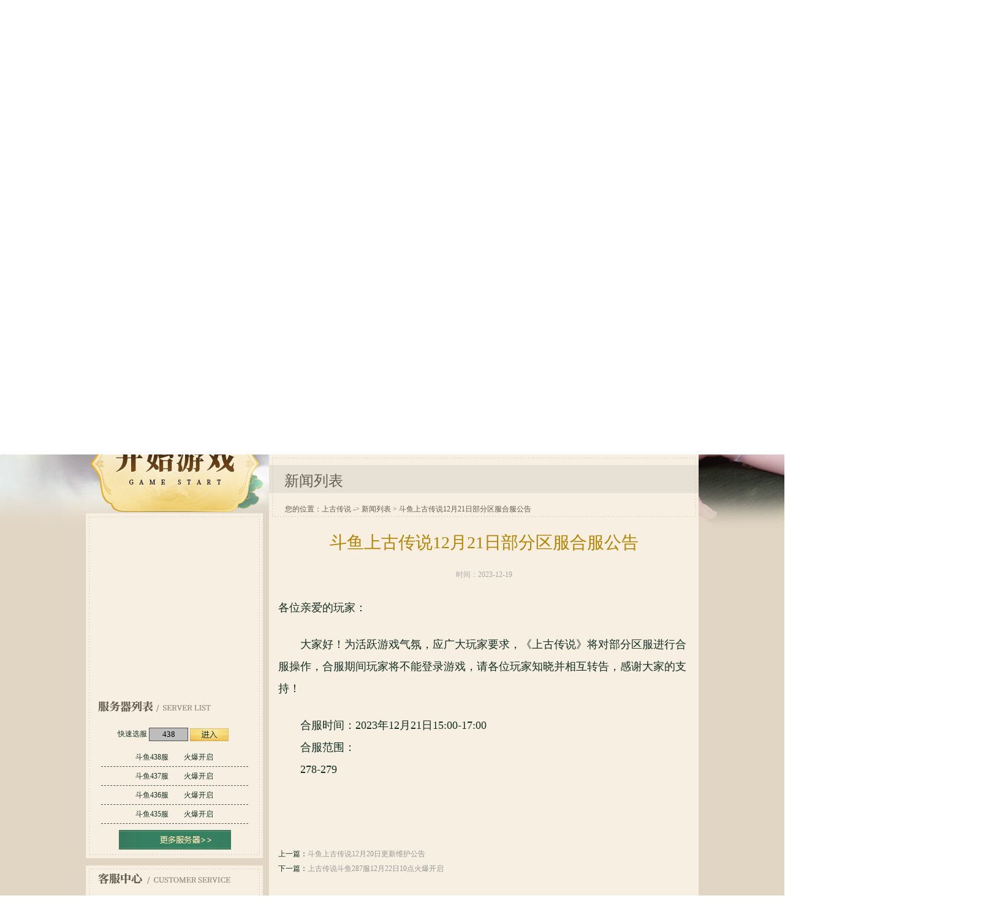

--- FILE ---
content_type: text/html
request_url: https://wan.douyu.com/sgcs/xinwen/107705.html
body_size: 17587
content:
  
<!doctype html>
<!--[if lt IE 7 ]> <html lang="zh" class="ie6"><![endif]-->
<!--[if IE 7 ]><html lang="zh" class="ie7"><![endif]-->
<!--[if IE 8 ]><html lang="zh" class="ie8"><![endif]-->
<!--[if IE 9 ]><html lang="zh" class="ie9"><![endif]-->
<!--[if (gt IE 9)|!(IE)]><!--><html lang="zh"><!--<![endif]-->
<head>
	<meta charset="utf-8" />
	<meta http-equiv="X-UA-Compatible" content="IE=edge,chrome=1">
	<meta name="renderer" content="webkit">
	<script type="text/javascript">
        var g_config = {
            gameid: 5116,
        gamename: "上古传说",
            gamekey: "sgcs",
            gameurl: "//wan.douyu.com/sgcs/",
            page: "article"
        };
	</script>
	<title>
            上古传说新闻列表：斗鱼上古传说12月21日部分区服合服公告-斗鱼网页游戏
    </title>
	<meta name="Keywords" content="
            上古传说页游，上古传说新闻列表
    " />
	<meta name="description" content="
            斗鱼上古传说新闻列表：斗鱼上古传说12月21日部分区服合服公告，斗鱼网页游戏中心提供上百款好玩的网页游戏，是专业玩家PK网页游戏网站，找好玩的页游，就上斗鱼网页游戏！
    " />
	<meta name="frontend" content="x" />
	<meta name="designer" content="" />
	<link rel="icon" href="//wan.douyu.com/favicon.ico" type="image/x-icon" />
	<link rel="shortcut icon" href="//wan.douyu.com/favicon.ico" type="image/x-icon" />
	<link rel="stylesheet" href="//image.wan.douyu.com/public/gw/css/gamebase-5ca3a97756.css" type="text/css" />
	
<link rel="stylesheet" href="//image.wan.douyu.com/sgcs/gw/css/style-c0bd8ad253.css">





</head>
<body>
<div class="header-top" id="headerTop">
    <ul>
        <li class="game-logo"><a href="//wan.douyu.com/" target="_blank" title="斗鱼游戏"><img src="//image.wan.douyu.com/www/css/images/logo.png" alt="斗鱼游戏"></a></li>
    </ul>
</div>


<h1 class="h1">上古传说-斗鱼</h1>
<div class="body c-body">
    <div class="container">
        <!--wrap-->
        <div class="wrap cls">
            <!--header-->
            <div class="header">
                <div class="kv-top" id="kv-top">
    <ul class="kv-top-img">
        
                        <style>
            .kv-top-img li {
                display: none;
            }
        </style>
                <li>
            <a target="_blank" title="上古传说" href="https://wan.douyu.com/sgcs/server_list.html"><img alt="上古传说" src="//image.wan.douyu.com/upload/2023/0328/202303280244495118.jpg" data-imgsrc="//image.wan.douyu.com/upload/2023/0328/202303280244495118.jpg" /></a>
        </li>
                        <li>
            <a target="_blank" title="上古传说" href="https://wan.douyu.com/sgcs/server_list.html"><img alt="上古传说" src="//image.wan.douyu.com/upload/2023/0328/202303280219113515.jpg" data-imgsrc="//image.wan.douyu.com/upload/2023/0328/202303280219113515.jpg" /></a>
        </li>
                        <li>
            <a target="_blank" title="上古传说" href="https://wan.douyu.com/sgcs/server_list.html"><img alt="上古传说" src="//image.wan.douyu.com/upload/2022/1215/202212151136062735.jpg" data-imgsrc="//image.wan.douyu.com/upload/2022/1215/202212151136062735.jpg" /></a>
        </li>
            </ul>
    <ul class="kv-top-num">
        
                <li class="kv-top-num-1"></li>
                <li class="kv-top-num-2"></li>
                <li class="kv-top-num-3"></li>
            </ul>
</div>
<a class="logo" href="//wan.douyu.com/sgcs/" title="上古传说" target="_blank">上古传说官网首页</a>
<div class="nav-top">
    <ul id="nav" class="nav cls">
        <li><a href="//wan.douyu.com/sgcs/" target="_blank">官网首页<i>HOME</i></a></li>
        <li><a href="//wan.douyu.com/sgcs/xinwen/" target="_blank">新闻中心<i>NEWS</i></a></li>
        <li id="nav-t2"><a href="//wan.douyu.com/get_card.php?gid=5116" target="_blank">游戏礼包<i>GAME INFO</i></a></li>
                        <li class="nav-btn-pay">
            <a href="//wan.douyu.com/pay/?gid=5116" target="_blank">充值中心<i>PAY</i></a>
        </li>
                        <li><a class="_tGameKefuHref" href="https://kefu.douyu.com/nx/selfmessage.html?st=game_pc#/?gid=5116" target="_blank">客服中心<i>SERVICE</i></a></li>
        <!-- <li><a href="https://wan.douyu.com/bbs/?gid=5116" target="_blank">玩家互动<i>BBS</i></a></li> -->
    </ul>
</div>

<p class="tips18">本游戏适合18岁以上的玩家进入</p>
<a href="#" target="_blank" class="btn-wx _taskHref"></a>
            </div>
            <!--side-->
            <div class="side">
                 <a class="start" href="//wan.douyu.com/sgcs/server_list.html" target="_blank"></a>
 <div class="login-server">
        <!--登录-->
        <div class="log-title">
                            <span class="log-cn">
                                用户登录
                            </span>
            <span class="log-zn">
                                /Login
                            </span>
        </div>
        <div class="login">
	<h3 class="login-t">用户登录</h3>

	<!--/s log -->
	<div class="login-c log">
        <noscript>
    <div class="" style="position:relative;height:100%;width:100%;color:inherit;">
        <div style="width:100%;line-height:20px;text-align:center;height: 40px;position: absolute;top: 50%;margin-top: -40px;font-size: 14px;">
            <div>您的浏览器有脚本限制</div>
            <div><a style="text-decoration:underline;color:#0B8CEA" href="#" target="_blank">如何解除限制正常登录？</a></div>
        </div>
    </div>
</noscript>		<iframe id="log-url" src="" allowtransparency="true" marginwidth="0" marginheight="0" scrolling="no" frameborder="0" width="291" height="290"></iframe>
        	</div>

	<!--/s loged -->
	<div class="login-c loged">
        <div class="l-message">
            <a id="logout" class="l-sign-out f-fr" href="">[注销]</a>
            <a href="//wan.douyu.com/user/" target="_blank" class="l-name" title="">
                <span class="l-passport" id="passport">loading...</span>
            </a>
        </div>
        <div class="l-btn">
            <a class="l-pay" href="//wan.douyu.com/pay/?gid=5116" target="_blank">充值中心</a>
            <a class="l-user" href="//wan.douyu.com/user/" target="_blank">用户中心</a>
        </div>
        <div class="l-usergame">
            <p id="recent-game" class="recent-game">loading...</p>
            <ul id="history-game" class="history-game">
				<div class="loading"></div> 
            </ul> 
        </div>
    </div>

</div>        <!-- 服务器列表 -->
        <div class="recom-server">
            <div class="t">
                <p>服务器列表<span>/SERVERS  LIST</span></p>
            </div>
            <div id="quick-ingame" class="quick-ingame choice-tab"></div>
<ul class="choice-list" id="server-list"></ul>
            <a target="_blank" href="//wan.douyu.com/sgcs/server_list.html" id="all-server" class="all-server" rel="nofollow"></a>
        </div>
</div>
<!--客服中心-->
<div class="service">
    <div class="t">
        <p>客服中心<span>/Customer Service</span></p>
    </div>
    <ul class="con f-cf">
    <li><p>咨询时间：9:00-次日1:00</p></li>
    <li>游戏咨询： <a class="service-btn service-game-btn _gameKefuHref" href="https://kefu.douyu.com/nx/selfmessage.html?st=game_pc#/?gid=5116" target="_blank" title="在线客服" rel="nofollow">在线客服</a></li>
    <li>充值咨询： <a class="service-btn service-pay-btn _payKefuHref" href="https://kefu.douyu.com/nx/selfmessage.html?st=game_pc#/?gid=5116" target="_blank" title="在线客服" rel="nofollow">在线客服</a></li>
</ul></div>


            </div>
            <!--main-->
            <div class="main">
                <div class="content">
                    <div class="article-top">
                        <p>新闻列表</p>
                        <div class="bread-nav">您的位置：<a title="上古传说" href="//wan.douyu.com/sgcs/">上古传说</a>&nbsp;->&nbsp;<a title="新闻列表" href="//wan.douyu.com/sgcs/xinwen/">新闻列表</a> &gt; 斗鱼上古传说12月21日部分区服合服公告</div>
                    </div>
                    <div class="article-main">
                        <div class="article-title">
                            <h1>斗鱼上古传说12月21日部分区服合服公告</h1>
                        </div>
                        <div class="article-detail">
                            时间：2023-12-19
                        </div>
                        <div class="article-content">
                            <p style="white-space: normal;"><span style="font-size: 18px;">各位亲爱的玩家：</span></p><p style="white-space: normal;"><br/></p><p style="white-space: normal;"><span style="font-size: 18px;">　　大家好！为活跃游戏气氛，应广大玩家要求，《上古传说》将对部分区服进行合服操作，合服期间玩家将不能登录游戏，请各位玩家知晓并相互转告，感谢大家的支持！</span></p><p style="white-space: normal;"><br/></p><p style="white-space: normal;"><span style="font-size: 18px;">　　合服时间：2023年12月21日15:00-17:00</span></p><p style="white-space: normal;"><span style="font-size: 18px;">　　合服范围：</span></p><p style="white-space: normal;"><span style="font-size: 18px;">　　278-279</span></p>
                            <div class="article-content-pager">
                                
                            </div>
                                                        <p align="left"><br><br>
                                上一篇：<a href="/sgcs/xinwen/107704.html">斗鱼上古传说12月20日更新维护公告</a>                                <br />
                                下一篇：<a href="/sgcs/xinwen/107770.html">上古传说斗鱼287服12月22日10点火爆开启</a>                            </p>
                                                    </div>
                                            </div>
                </div>
            </div>
        </div>
        <!-- end wrap -->
    </div>
    <!-- end container -->
</div>

<!--/s 底部 -->

<div class="footer">
    <div class="c footer-c">
        <p class="footer-link">
            <a href="//wan.douyu.com/game_list.html" title="游戏中心" target="_blank">游戏中心</a>|
            <a href="//wan.douyu.com/user/" title="帐号安全" target="_blank">帐号安全</a>|
            <a target="_blank" href="https://kefu.douyu.com/nx/selfmessage.html?st=game_pc#/?gid=5116" title="客服中心">客服中心</a>|
            <a href="//www.douyu.com/web_game/patriarchSupervise" target="_blank" rel="nofollow" title="家长监控">家长监控</a>
        </p>
        <p>软著登字第0253979号丨科技与数字[2012]026号</p>
        <p>抵制不良游戏&#12288;拒绝盗版游戏&#12288;注意自我保护&#12288;谨防受骗上当&#12288;适度游戏益脑&#12288;沉迷游戏伤身&#12288;合理安排时间&#12288;享受健康生活</p>
        <p class="footer-info">
            <a href="" target="_blank">
                <img src="//image.wan.douyu.com/static/images/youxibeian.png" alt="游戏备案" title="游戏备案">
                游戏备案
            </a>
            <a href="http://sq.ccm.gov.cn/ccnt/sczr/service/business/emark/toDetail/fc9b884e810941899f860c34d473e206" target="_blank">
                <img src="//image.wan.douyu.com/static/images/wenhuajingying.png" alt="互联网文化经营单位" title="互联网文化经营单位">
                互联网文化经营单位
            </a>
        </p>
    </div>
</div>
<!--/e 底部 -->

<script type="text/javascript">document.domain = "douyu.com";</script>



<script type="text/javascript" src="//wan.douyu.com/action/user_info.php?rt=5&gid=5116"></script>



<script type="text/javascript" src="//image.wan.douyu.com/static/js/widget/sc.gamebase.js?v=1726050339"></script>

<!-- 官网公用参数调接口拿数据替换 s -->
<div style="display:none;">
    <script type="text/javascript">
      // 采用闭包执行，不影响其他js块
      (function(){
          var gid = g_config.gameid;
          /**
           * 兼容新旧官网，后台官网不配时，接口不返回，无变化；
           * 后台配置vip+活动链接时，未配置项使用后端默认
           * 若无返回值，即不做改变。
           * vip 特权链接：vip_url 对应选择器：._vipHref 旧官网目前选择器：$('.fast .f3')
           * 精彩活动链接：activity_url 对应选择器：._hdHref 旧官网目前选择器：$('.fast .f4')
           * 游戏客服链接：game_customer_service_url 对应选择器：._gameKefuHref 旧官网目前选择器：$('.service .service-btn').eq(0)
           * 充值客服链接：pay_customer_service_url 对应选择器：._payKefuHref 旧官网目前选择器：$('.service .service-btn').eq(1)
           * 顶部客服中心（使用游戏客服链接）：对应选择器：._tGameKefuHref 旧官网目前选择器：$('#nav li').find('a[href="https://kefu.douyu.com/nx/selfmessage.html?st=game_pc#/?gid=5116"]')
          */
          //  特定的href值确保只有新官网时会加coming，为新官网添加敬请期待点击，接口有返回时会去除。
          $('._taskHref[href="#"]').addClass('coming');
          $.getJSON('/action/api/game/official_website_conf.php', {id: gid}, function(res){
            try {
              console.log(res);
              console.log('目标数据：',res.data[gid]);
              var r = parseInt(res.code);
              if(r === 1) {
                var gameObj = res.data[gid] || {};
                var vipHref = gameObj.vip_url || undefined;
                var hdHref = gameObj.activity_url || undefined;
                var gameKefuHref = gameObj.game_customer_service_url || undefined;
                var payKefuHref = gameObj.pay_customer_service_url || undefined;
                var taskHref = gameObj.fish_ball_url || undefined;
                var info = [
                  {
                    $od: $('.fast .f3'),
                    $nd: $('._vipHref'),
                    href: vipHref
                  },
                  {
                    $od: $('.fast .f4'),
                    $nd: $('._hdHref'),
                    href: hdHref
                  },
                  {
                    $od: $('#nav li').find('a[href="https://kefu.douyu.com/nx/selfmessage.html?st=game_pc#/?gid=5116"]'),
                    $nd: $('._tGameKefuHref'),
                    href: gameKefuHref
                  },
                  {
                    $od: $('.service .service-btn').eq(0),
                    $nd: $('._gameKefuHref'),
                    href: gameKefuHref
                  },
                  {
                    $od: $('.service .service-btn').eq(1),
                    $nd: $('._payKefuHref'),
                    href: payKefuHref
                  },
                  {
                    $od: $('.btn-wx'),
                    $nd: $('._taskHref'),
                    href: taskHref
                  }
                ];
                
                $.each(info, function (key, obj) {
                  var $odom = obj.$od;
                  var $ndom = obj.$nd;
                  var h = obj.href;
                  // 兼容旧官网
                  $odom && $odom.removeClass('coming').attr('href', h); 
                  // 新的标准
                  $ndom && $ndom.removeClass('coming').attr('href', h); 
                });
    
              }else {
                console.log(res.msg);
              }
            } catch (err) {
              console.log('公用参数接口内部逻辑报错，请及时处理：',err);
            }
          })
        })();
    </script>
  </div>
  <!-- 官网公用参数调接口拿数据替换 e -->





<script type="text/javascript" src="//image.wan.douyu.com/sgcs/gw/js/sc-cadc4a63df.carousel2015.js"></script>
<script type="text/javascript" src="//image.wan.douyu.com/static/js/plugin/jcarousellite_1.0.1.js"></script>
<script type="text/javascript" src="//image.wan.douyu.com/sgcs/gw/js/main-e93549bbb0.js"></script>




<script type="text/javascript" src="//image.wan.douyu.com/static/js/plugin/swf-activate.js"></script>

<div style="display:none">
    <script>
        var _hmt = _hmt || [];
        (function() {
            var hm = document.createElement("script");
            hm.src = "//hm.baidu.com/hm.js?0a58e46a6085091dd7154311214baf94";
            var s = document.getElementsByTagName("script")[0];
            s.parentNode.insertBefore(hm, s);
        })();
    </script>
</div>
<script type="text/javascript" src="//image.wan.douyu.com/static/js/widget/sc.fmt.js"></script>
<script type="text/javascript">
    if(g_config.page === "index" || g_config.page === "serverlist"){
        new SC.Fmt({
            gid: g_config.gameid,
            page: g_config.page
        });
    }
</script>
<!--[if lte IE 6]>
<script type="text/javascript">
    SC.alert( "亲爱的朋友，您正在使用浏览器版本严重过低，请升级您的浏览器。" )
</script>
<![endif]-->

</body>
</html>


--- FILE ---
content_type: text/html
request_url: https://wan.douyu.com/action/api/game/official_website_conf.php?id=5116
body_size: 422
content:
{"code":1,"msg":"\u6210\u529f","data":{"5116":{"game_id":"5116","vip_url":"https:\/\/wan.douyu.com\/sgcs\/gonglue\/100227.html","activity_url":"https:\/\/wan.douyu.com\/sgcs\/gonglue\/100228.html","fish_ball_url":"https:\/\/wan.douyu.com\/sgcs\/gonglue\/100229.html","game_customer_service_url":"https:\/\/kefu.douyu.com\/nx\/selfmessage.html?st=game_pc#\/&gid=5116","pay_customer_service_url":"https:\/\/kefu.douyu.com\/nx\/selfmessage.html?st=game_pc#\/&gid=5116","add_time":"2022-12-15 19:08:40"}}}

--- FILE ---
content_type: text/html
request_url: https://wan.douyu.com/action/api/game_servers.php?gid=5116
body_size: 56312
content:
{"code":1,"data":{"servers":[{"SERVER_NAME":"","LINE_NAME":"\u6597\u9c7c438\u670d","SID":"438","START_TIME":"2025-01-02 10:00:00","STATUS":"2","PAY_ON":"-1"},{"SERVER_NAME":"","LINE_NAME":"\u6597\u9c7c437\u670d","SID":"437","START_TIME":"2024-12-25 10:00:00","STATUS":"2","PAY_ON":"-1"},{"SERVER_NAME":"","LINE_NAME":"\u6597\u9c7c436\u670d","SID":"436","START_TIME":"2024-12-18 10:00:00","STATUS":"2","PAY_ON":"-1"},{"SERVER_NAME":"","LINE_NAME":"\u6597\u9c7c435\u670d","SID":"435","START_TIME":"2024-12-11 10:00:00","STATUS":"2","PAY_ON":"-1"},{"SERVER_NAME":"","LINE_NAME":"\u6597\u9c7c434\u670d","SID":"434","START_TIME":"2024-12-07 10:00:00","STATUS":"2","PAY_ON":"-1"},{"SERVER_NAME":"","LINE_NAME":"\u6597\u9c7c433\u670d","SID":"433","START_TIME":"2024-12-03 10:00:00","STATUS":"2","PAY_ON":"-1"},{"SERVER_NAME":"","LINE_NAME":"\u6597\u9c7c432\u670d","SID":"432","START_TIME":"2024-11-30 10:00:00","STATUS":"2","PAY_ON":"-1"},{"SERVER_NAME":"","LINE_NAME":"\u6597\u9c7c431\u670d","SID":"431","START_TIME":"2024-11-26 10:00:00","STATUS":"2","PAY_ON":"-1"},{"SERVER_NAME":"","LINE_NAME":"\u6597\u9c7c430\u670d","SID":"430","START_TIME":"2024-11-23 10:00:00","STATUS":"2","PAY_ON":"-1"},{"SERVER_NAME":"","LINE_NAME":"\u6597\u9c7c429\u670d","SID":"429","START_TIME":"2024-11-19 10:00:00","STATUS":"2","PAY_ON":"-1"},{"SERVER_NAME":"","LINE_NAME":"\u6597\u9c7c428\u670d","SID":"428","START_TIME":"2024-11-16 10:00:00","STATUS":"2","PAY_ON":"-1"},{"SERVER_NAME":"","LINE_NAME":"\u6597\u9c7c427\u670d","SID":"427","START_TIME":"2024-11-12 10:00:00","STATUS":"2","PAY_ON":"-1"},{"SERVER_NAME":"","LINE_NAME":"\u6597\u9c7c426\u670d","SID":"426","START_TIME":"2024-11-09 10:00:00","STATUS":"2","PAY_ON":"-1"},{"SERVER_NAME":"","LINE_NAME":"\u6597\u9c7c425\u670d","SID":"425","START_TIME":"2024-11-05 10:00:00","STATUS":"2","PAY_ON":"-1"},{"SERVER_NAME":"","LINE_NAME":"\u6597\u9c7c424\u670d","SID":"424","START_TIME":"2024-11-02 10:00:00","STATUS":"2","PAY_ON":"-1"},{"SERVER_NAME":"","LINE_NAME":"\u6597\u9c7c423\u670d","SID":"423","START_TIME":"2024-10-29 10:00:00","STATUS":"2","PAY_ON":"-1"},{"SERVER_NAME":"","LINE_NAME":"\u6597\u9c7c422\u670d","SID":"422","START_TIME":"2024-10-26 10:00:00","STATUS":"2","PAY_ON":"-1"},{"SERVER_NAME":"","LINE_NAME":"\u6597\u9c7c421\u670d","SID":"421","START_TIME":"2024-10-22 10:00:00","STATUS":"2","PAY_ON":"-1"},{"SERVER_NAME":"","LINE_NAME":"\u6597\u9c7c420\u670d","SID":"420","START_TIME":"2024-10-19 10:00:00","STATUS":"2","PAY_ON":"-1"},{"SERVER_NAME":"","LINE_NAME":"\u6597\u9c7c419\u670d","SID":"419","START_TIME":"2024-10-15 10:00:00","STATUS":"2","PAY_ON":"-1"},{"SERVER_NAME":"","LINE_NAME":"\u6597\u9c7c418\u670d","SID":"418","START_TIME":"2024-10-13 10:00:00","STATUS":"2","PAY_ON":"-1"},{"SERVER_NAME":"","LINE_NAME":"\u6597\u9c7c417\u670d","SID":"417","START_TIME":"2024-10-11 10:00:00","STATUS":"2","PAY_ON":"-1"},{"SERVER_NAME":"","LINE_NAME":"\u6597\u9c7c416\u670d","SID":"416","START_TIME":"2024-10-09 10:00:00","STATUS":"2","PAY_ON":"-1"},{"SERVER_NAME":"","LINE_NAME":"\u6597\u9c7c415\u670d","SID":"415","START_TIME":"2024-10-06 10:00:00","STATUS":"2","PAY_ON":"-1"},{"SERVER_NAME":"","LINE_NAME":"\u6597\u9c7c414\u670d","SID":"414","START_TIME":"2024-10-04 10:00:00","STATUS":"2","PAY_ON":"-1"},{"SERVER_NAME":"","LINE_NAME":"\u6597\u9c7c413\u670d","SID":"413","START_TIME":"2024-10-02 10:00:00","STATUS":"2","PAY_ON":"-1"},{"SERVER_NAME":"","LINE_NAME":"\u6597\u9c7c412\u670d","SID":"412","START_TIME":"2024-09-28 10:00:00","STATUS":"2","PAY_ON":"-1"},{"SERVER_NAME":"","LINE_NAME":"\u6597\u9c7c411\u670d","SID":"411","START_TIME":"2024-09-24 10:00:00","STATUS":"2","PAY_ON":"-1"},{"SERVER_NAME":"","LINE_NAME":"\u6597\u9c7c410\u670d","SID":"410","START_TIME":"2024-09-21 10:00:00","STATUS":"2","PAY_ON":"-1"},{"SERVER_NAME":"","LINE_NAME":"\u6597\u9c7c409\u670d","SID":"409","START_TIME":"2024-09-17 10:00:00","STATUS":"2","PAY_ON":"-1"},{"SERVER_NAME":"","LINE_NAME":"\u6597\u9c7c408\u670d","SID":"408","START_TIME":"2024-09-14 10:00:00","STATUS":"2","PAY_ON":"-1"},{"SERVER_NAME":"","LINE_NAME":"\u6597\u9c7c407\u670d","SID":"407","START_TIME":"2024-09-10 10:00:00","STATUS":"2","PAY_ON":"-1"},{"SERVER_NAME":"","LINE_NAME":"\u6597\u9c7c406\u670d","SID":"406","START_TIME":"2024-09-07 10:00:00","STATUS":"2","PAY_ON":"-1"},{"SERVER_NAME":"","LINE_NAME":"\u6597\u9c7c405\u670d","SID":"405","START_TIME":"2024-09-05 10:00:00","STATUS":"2","PAY_ON":"-1"},{"SERVER_NAME":"","LINE_NAME":"\u6597\u9c7c404\u670d","SID":"404","START_TIME":"2024-09-03 10:00:00","STATUS":"2","PAY_ON":"-1"},{"SERVER_NAME":"","LINE_NAME":"\u6597\u9c7c403\u670d","SID":"403","START_TIME":"2024-08-31 10:00:00","STATUS":"2","PAY_ON":"-1"},{"SERVER_NAME":"","LINE_NAME":"\u6597\u9c7c402\u670d","SID":"402","START_TIME":"2024-08-29 10:00:00","STATUS":"2","PAY_ON":"-1"},{"SERVER_NAME":"","LINE_NAME":"\u6597\u9c7c401\u670d","SID":"401","START_TIME":"2024-08-27 10:00:00","STATUS":"2","PAY_ON":"-1"},{"SERVER_NAME":"","LINE_NAME":"\u6597\u9c7c400\u670d","SID":"400","START_TIME":"2024-08-24 10:00:00","STATUS":"2","PAY_ON":"-1"},{"SERVER_NAME":"","LINE_NAME":"\u6597\u9c7c399\u670d","SID":"399","START_TIME":"2024-08-22 10:00:00","STATUS":"2","PAY_ON":"-1"},{"SERVER_NAME":"","LINE_NAME":"\u6597\u9c7c398\u670d","SID":"398","START_TIME":"2024-08-20 10:00:00","STATUS":"2","PAY_ON":"-1"},{"SERVER_NAME":"","LINE_NAME":"\u6597\u9c7c397\u670d","SID":"397","START_TIME":"2024-08-17 10:00:00","STATUS":"2","PAY_ON":"-1"},{"SERVER_NAME":"","LINE_NAME":"\u6597\u9c7c396\u670d","SID":"396","START_TIME":"2024-08-15 10:00:00","STATUS":"2","PAY_ON":"-1"},{"SERVER_NAME":"","LINE_NAME":"\u6597\u9c7c395\u670d","SID":"395","START_TIME":"2024-08-13 10:00:00","STATUS":"2","PAY_ON":"-1"},{"SERVER_NAME":"","LINE_NAME":"\u6597\u9c7c394\u670d","SID":"394","START_TIME":"2024-08-10 10:00:00","STATUS":"2","PAY_ON":"-1"},{"SERVER_NAME":"","LINE_NAME":"\u6597\u9c7c393\u670d","SID":"393","START_TIME":"2024-08-08 10:00:00","STATUS":"2","PAY_ON":"-1"},{"SERVER_NAME":"","LINE_NAME":"\u6597\u9c7c392\u670d","SID":"392","START_TIME":"2024-08-06 10:00:00","STATUS":"2","PAY_ON":"-1"},{"SERVER_NAME":"","LINE_NAME":"\u6597\u9c7c391\u670d","SID":"391","START_TIME":"2024-08-03 10:00:00","STATUS":"2","PAY_ON":"-1"},{"SERVER_NAME":"","LINE_NAME":"\u6597\u9c7c390\u670d","SID":"390","START_TIME":"2024-08-01 10:00:00","STATUS":"2","PAY_ON":"-1"},{"SERVER_NAME":"","LINE_NAME":"\u6597\u9c7c389\u670d","SID":"389","START_TIME":"2024-07-30 10:00:00","STATUS":"2","PAY_ON":"-1"},{"SERVER_NAME":"","LINE_NAME":"\u6597\u9c7c388\u670d","SID":"388","START_TIME":"2024-07-27 10:00:00","STATUS":"2","PAY_ON":"-1"},{"SERVER_NAME":"","LINE_NAME":"\u6597\u9c7c387\u670d","SID":"387","START_TIME":"2024-07-25 10:00:00","STATUS":"2","PAY_ON":"-1"},{"SERVER_NAME":"","LINE_NAME":"\u6597\u9c7c386\u670d","SID":"386","START_TIME":"2024-07-23 10:00:00","STATUS":"2","PAY_ON":"-1"},{"SERVER_NAME":"","LINE_NAME":"\u6597\u9c7c385\u670d","SID":"385","START_TIME":"2024-07-20 10:00:00","STATUS":"2","PAY_ON":"-1"},{"SERVER_NAME":"","LINE_NAME":"\u6597\u9c7c384\u670d","SID":"384","START_TIME":"2024-07-18 10:00:00","STATUS":"2","PAY_ON":"-1"},{"SERVER_NAME":"","LINE_NAME":"\u6597\u9c7c383\u670d","SID":"383","START_TIME":"2024-07-16 10:00:00","STATUS":"2","PAY_ON":"-1"},{"SERVER_NAME":"","LINE_NAME":"\u6597\u9c7c382\u670d","SID":"382","START_TIME":"2024-07-13 10:00:00","STATUS":"2","PAY_ON":"-1"},{"SERVER_NAME":"","LINE_NAME":"\u6597\u9c7c381\u670d","SID":"381","START_TIME":"2024-07-11 10:00:00","STATUS":"2","PAY_ON":"-1"},{"SERVER_NAME":"","LINE_NAME":"\u6597\u9c7c380\u670d","SID":"380","START_TIME":"2024-07-09 10:00:00","STATUS":"2","PAY_ON":"-1"},{"SERVER_NAME":"","LINE_NAME":"\u6597\u9c7c379\u670d","SID":"379","START_TIME":"2024-07-06 10:00:00","STATUS":"2","PAY_ON":"-1"},{"SERVER_NAME":"","LINE_NAME":"\u6597\u9c7c378\u670d","SID":"378","START_TIME":"2024-07-04 10:00:00","STATUS":"2","PAY_ON":"-1"},{"SERVER_NAME":"","LINE_NAME":"\u6597\u9c7c377\u670d","SID":"377","START_TIME":"2024-07-02 10:00:00","STATUS":"2","PAY_ON":"-1"},{"SERVER_NAME":"","LINE_NAME":"\u6597\u9c7c376\u670d","SID":"376","START_TIME":"2024-06-29 10:00:00","STATUS":"2","PAY_ON":"-1"},{"SERVER_NAME":"","LINE_NAME":"\u6597\u9c7c375\u670d","SID":"375","START_TIME":"2024-06-27 10:00:00","STATUS":"2","PAY_ON":"-1"},{"SERVER_NAME":"","LINE_NAME":"\u6597\u9c7c374\u670d","SID":"374","START_TIME":"2024-06-25 10:00:00","STATUS":"2","PAY_ON":"-1"},{"SERVER_NAME":"","LINE_NAME":"\u6597\u9c7c373\u670d","SID":"373","START_TIME":"2024-06-22 10:00:00","STATUS":"2","PAY_ON":"-1"},{"SERVER_NAME":"","LINE_NAME":"\u6597\u9c7c372\u670d","SID":"372","START_TIME":"2024-06-20 10:00:00","STATUS":"2","PAY_ON":"-1"},{"SERVER_NAME":"","LINE_NAME":"\u6597\u9c7c371\u670d","SID":"371","START_TIME":"2024-06-18 10:00:00","STATUS":"2","PAY_ON":"-1"},{"SERVER_NAME":"","LINE_NAME":"\u6597\u9c7c370\u670d","SID":"370","START_TIME":"2024-06-15 10:00:00","STATUS":"2","PAY_ON":"-1"},{"SERVER_NAME":"","LINE_NAME":"\u6597\u9c7c369\u670d","SID":"369","START_TIME":"2024-06-13 10:00:00","STATUS":"2","PAY_ON":"-1"},{"SERVER_NAME":"","LINE_NAME":"\u6597\u9c7c368\u670d","SID":"368","START_TIME":"2024-06-11 10:00:00","STATUS":"2","PAY_ON":"-1"},{"SERVER_NAME":"","LINE_NAME":"\u6597\u9c7c367\u670d","SID":"367","START_TIME":"2024-06-08 10:00:00","STATUS":"2","PAY_ON":"-1"},{"SERVER_NAME":"","LINE_NAME":"\u6597\u9c7c366\u670d","SID":"366","START_TIME":"2024-06-06 10:00:00","STATUS":"2","PAY_ON":"-1"},{"SERVER_NAME":"","LINE_NAME":"\u6597\u9c7c365\u670d","SID":"365","START_TIME":"2024-06-04 10:00:00","STATUS":"2","PAY_ON":"-1"},{"SERVER_NAME":"","LINE_NAME":"\u6597\u9c7c364\u670d","SID":"364","START_TIME":"2024-06-01 10:00:00","STATUS":"2","PAY_ON":"-1"},{"SERVER_NAME":"","LINE_NAME":"\u6597\u9c7c363\u670d","SID":"363","START_TIME":"2024-05-30 10:00:00","STATUS":"2","PAY_ON":"-1"},{"SERVER_NAME":"","LINE_NAME":"\u6597\u9c7c362\u670d","SID":"362","START_TIME":"2024-05-28 10:00:00","STATUS":"2","PAY_ON":"-1"},{"SERVER_NAME":"","LINE_NAME":"\u6597\u9c7c361\u670d","SID":"361","START_TIME":"2024-05-25 10:00:00","STATUS":"2","PAY_ON":"-1"},{"SERVER_NAME":"","LINE_NAME":"\u6597\u9c7c360\u670d","SID":"360","START_TIME":"2024-05-23 10:00:00","STATUS":"2","PAY_ON":"-1"},{"SERVER_NAME":"","LINE_NAME":"\u6597\u9c7c359\u670d","SID":"359","START_TIME":"2024-05-21 10:00:00","STATUS":"2","PAY_ON":"-1"},{"SERVER_NAME":"","LINE_NAME":"\u6597\u9c7c358\u670d","SID":"358","START_TIME":"2024-05-18 10:00:00","STATUS":"2","PAY_ON":"-1"},{"SERVER_NAME":"","LINE_NAME":"\u6597\u9c7c357\u670d","SID":"357","START_TIME":"2024-05-16 10:00:00","STATUS":"2","PAY_ON":"-1"},{"SERVER_NAME":"","LINE_NAME":"\u6597\u9c7c356\u670d","SID":"356","START_TIME":"2024-05-14 10:00:00","STATUS":"2","PAY_ON":"-1"},{"SERVER_NAME":"","LINE_NAME":"\u6597\u9c7c355\u670d","SID":"355","START_TIME":"2024-05-11 10:00:00","STATUS":"2","PAY_ON":"-1"},{"SERVER_NAME":"","LINE_NAME":"\u6597\u9c7c354\u670d","SID":"354","START_TIME":"2024-05-09 10:00:00","STATUS":"2","PAY_ON":"-1"},{"SERVER_NAME":"","LINE_NAME":"\u6597\u9c7c353\u670d","SID":"353","START_TIME":"2024-05-07 10:00:00","STATUS":"2","PAY_ON":"-1"},{"SERVER_NAME":"","LINE_NAME":"\u6597\u9c7c352\u670d","SID":"352","START_TIME":"2024-05-04 10:00:00","STATUS":"2","PAY_ON":"-1"},{"SERVER_NAME":"","LINE_NAME":"\u6597\u9c7c351\u670d","SID":"351","START_TIME":"2024-05-02 10:00:00","STATUS":"2","PAY_ON":"-1"},{"SERVER_NAME":"","LINE_NAME":"\u6597\u9c7c350\u670d","SID":"350","START_TIME":"2024-04-30 10:00:00","STATUS":"2","PAY_ON":"-1"},{"SERVER_NAME":"","LINE_NAME":"\u6597\u9c7c349\u670d","SID":"349","START_TIME":"2024-04-27 10:00:00","STATUS":"2","PAY_ON":"-1"},{"SERVER_NAME":"","LINE_NAME":"\u6597\u9c7c348\u670d","SID":"348","START_TIME":"2024-04-25 10:00:00","STATUS":"2","PAY_ON":"-1"},{"SERVER_NAME":"","LINE_NAME":"\u6597\u9c7c347\u670d","SID":"347","START_TIME":"2024-04-23 10:00:00","STATUS":"2","PAY_ON":"-1"},{"SERVER_NAME":"","LINE_NAME":"\u6597\u9c7c346\u670d","SID":"346","START_TIME":"2024-04-21 10:00:00","STATUS":"2","PAY_ON":"-1"},{"SERVER_NAME":"","LINE_NAME":"\u6597\u9c7c345\u670d","SID":"345","START_TIME":"2024-04-19 10:00:00","STATUS":"2","PAY_ON":"-1"},{"SERVER_NAME":"","LINE_NAME":"\u6597\u9c7c344\u670d","SID":"344","START_TIME":"2024-04-17 10:00:00","STATUS":"2","PAY_ON":"-1"},{"SERVER_NAME":"","LINE_NAME":"\u6597\u9c7c343\u670d","SID":"343","START_TIME":"2024-04-15 10:00:00","STATUS":"2","PAY_ON":"-1"},{"SERVER_NAME":"","LINE_NAME":"\u6597\u9c7c342\u670d","SID":"342","START_TIME":"2024-04-14 10:00:00","STATUS":"2","PAY_ON":"-1"},{"SERVER_NAME":"","LINE_NAME":"\u6597\u9c7c341\u670d","SID":"341","START_TIME":"2024-04-12 10:00:00","STATUS":"2","PAY_ON":"-1"},{"SERVER_NAME":"","LINE_NAME":"\u6597\u9c7c340\u670d","SID":"340","START_TIME":"2024-04-10 10:00:00","STATUS":"2","PAY_ON":"-1"},{"SERVER_NAME":"","LINE_NAME":"\u6597\u9c7c339\u670d","SID":"339","START_TIME":"2024-04-08 10:00:00","STATUS":"2","PAY_ON":"-1"},{"SERVER_NAME":"","LINE_NAME":"\u6597\u9c7c338\u670d","SID":"338","START_TIME":"2024-04-06 10:00:00","STATUS":"2","PAY_ON":"-1"},{"SERVER_NAME":"","LINE_NAME":"\u6597\u9c7c337\u670d","SID":"337","START_TIME":"2024-04-04 10:00:00","STATUS":"2","PAY_ON":"-1"},{"SERVER_NAME":"","LINE_NAME":"\u6597\u9c7c336\u670d","SID":"336","START_TIME":"2024-04-02 10:00:00","STATUS":"2","PAY_ON":"-1"},{"SERVER_NAME":"","LINE_NAME":"\u6597\u9c7c335\u670d","SID":"335","START_TIME":"2024-03-30 10:00:00","STATUS":"2","PAY_ON":"-1"},{"SERVER_NAME":"","LINE_NAME":"\u6597\u9c7c334\u670d","SID":"334","START_TIME":"2024-03-28 10:00:00","STATUS":"2","PAY_ON":"-1"},{"SERVER_NAME":"","LINE_NAME":"\u6597\u9c7c333\u670d","SID":"333","START_TIME":"2024-03-26 10:00:00","STATUS":"2","PAY_ON":"-1"},{"SERVER_NAME":"","LINE_NAME":"\u6597\u9c7c332\u670d","SID":"332","START_TIME":"2024-03-23 10:00:00","STATUS":"2","PAY_ON":"-1"},{"SERVER_NAME":"","LINE_NAME":"\u6597\u9c7c331\u670d","SID":"331","START_TIME":"2024-03-21 10:00:00","STATUS":"2","PAY_ON":"-1"},{"SERVER_NAME":"","LINE_NAME":"\u6597\u9c7c330\u670d","SID":"330","START_TIME":"2024-03-19 10:00:00","STATUS":"2","PAY_ON":"-1"},{"SERVER_NAME":"","LINE_NAME":"\u6597\u9c7c329\u670d","SID":"329","START_TIME":"2024-03-16 10:00:00","STATUS":"2","PAY_ON":"-1"},{"SERVER_NAME":"","LINE_NAME":"\u6597\u9c7c328\u670d","SID":"328","START_TIME":"2024-03-14 10:00:00","STATUS":"2","PAY_ON":"-1"},{"SERVER_NAME":"","LINE_NAME":"\u6597\u9c7c327\u670d","SID":"327","START_TIME":"2024-03-12 10:00:00","STATUS":"2","PAY_ON":"-1"},{"SERVER_NAME":"","LINE_NAME":"\u6597\u9c7c326\u670d","SID":"326","START_TIME":"2024-03-09 10:00:00","STATUS":"2","PAY_ON":"-1"},{"SERVER_NAME":"","LINE_NAME":"\u6597\u9c7c325\u670d","SID":"325","START_TIME":"2024-03-07 10:00:00","STATUS":"2","PAY_ON":"-1"},{"SERVER_NAME":"","LINE_NAME":"\u6597\u9c7c324\u670d","SID":"324","START_TIME":"2024-03-05 10:00:00","STATUS":"2","PAY_ON":"-1"},{"SERVER_NAME":"","LINE_NAME":"\u6597\u9c7c323\u670d","SID":"323","START_TIME":"2024-03-02 10:00:00","STATUS":"2","PAY_ON":"-1"},{"SERVER_NAME":"","LINE_NAME":"\u6597\u9c7c322\u670d","SID":"322","START_TIME":"2024-02-29 10:00:00","STATUS":"2","PAY_ON":"-1"},{"SERVER_NAME":"","LINE_NAME":"\u6597\u9c7c321\u670d","SID":"321","START_TIME":"2024-02-27 10:00:00","STATUS":"2","PAY_ON":"-1"},{"SERVER_NAME":"","LINE_NAME":"\u6597\u9c7c320\u670d","SID":"320","START_TIME":"2024-02-24 10:00:00","STATUS":"2","PAY_ON":"-1"},{"SERVER_NAME":"","LINE_NAME":"\u6597\u9c7c319\u670d","SID":"319","START_TIME":"2024-02-22 10:00:00","STATUS":"2","PAY_ON":"-1"},{"SERVER_NAME":"","LINE_NAME":"\u6597\u9c7c318\u670d","SID":"318","START_TIME":"2024-02-20 10:00:00","STATUS":"2","PAY_ON":"-1"},{"SERVER_NAME":"","LINE_NAME":"\u6597\u9c7c317\u670d","SID":"317","START_TIME":"2024-02-17 10:00:00","STATUS":"2","PAY_ON":"-1"},{"SERVER_NAME":"","LINE_NAME":"\u6597\u9c7c316\u670d","SID":"316","START_TIME":"2024-02-15 10:00:00","STATUS":"2","PAY_ON":"-1"},{"SERVER_NAME":"","LINE_NAME":"\u6597\u9c7c315\u670d","SID":"315","START_TIME":"2024-02-13 10:00:00","STATUS":"2","PAY_ON":"-1"},{"SERVER_NAME":"","LINE_NAME":"\u6597\u9c7c314\u670d","SID":"314","START_TIME":"2024-02-10 10:00:00","STATUS":"2","PAY_ON":"-1"},{"SERVER_NAME":"","LINE_NAME":"\u6597\u9c7c313\u670d","SID":"313","START_TIME":"2024-02-08 10:00:00","STATUS":"2","PAY_ON":"-1"},{"SERVER_NAME":"","LINE_NAME":"\u6597\u9c7c312\u670d","SID":"312","START_TIME":"2024-02-06 10:00:00","STATUS":"2","PAY_ON":"-1"},{"SERVER_NAME":"","LINE_NAME":"\u6597\u9c7c311\u670d","SID":"311","START_TIME":"2024-02-03 10:00:00","STATUS":"2","PAY_ON":"-1"},{"SERVER_NAME":"","LINE_NAME":"\u6597\u9c7c310\u670d","SID":"310","START_TIME":"2024-02-01 10:00:00","STATUS":"2","PAY_ON":"-1"},{"SERVER_NAME":"","LINE_NAME":"\u6597\u9c7c309\u670d","SID":"309","START_TIME":"2024-01-30 10:00:00","STATUS":"2","PAY_ON":"-1"},{"SERVER_NAME":"","LINE_NAME":"\u6597\u9c7c308\u670d","SID":"308","START_TIME":"2024-01-28 10:00:00","STATUS":"2","PAY_ON":"-1"},{"SERVER_NAME":"","LINE_NAME":"\u6597\u9c7c307\u670d","SID":"307","START_TIME":"2024-01-26 10:00:00","STATUS":"2","PAY_ON":"-1"},{"SERVER_NAME":"","LINE_NAME":"\u6597\u9c7c306\u670d","SID":"306","START_TIME":"2024-01-24 10:00:00","STATUS":"2","PAY_ON":"-1"},{"SERVER_NAME":"","LINE_NAME":"\u6597\u9c7c305\u670d","SID":"305","START_TIME":"2024-01-22 10:00:00","STATUS":"2","PAY_ON":"-1"},{"SERVER_NAME":"","LINE_NAME":"\u6597\u9c7c304\u670d","SID":"304","START_TIME":"2024-01-21 10:00:00","STATUS":"2","PAY_ON":"-1"},{"SERVER_NAME":"","LINE_NAME":"\u6597\u9c7c303\u670d","SID":"303","START_TIME":"2024-01-19 10:00:00","STATUS":"2","PAY_ON":"-1"},{"SERVER_NAME":"","LINE_NAME":"\u6597\u9c7c302\u670d","SID":"302","START_TIME":"2024-01-17 10:00:00","STATUS":"2","PAY_ON":"-1"},{"SERVER_NAME":"","LINE_NAME":"\u6597\u9c7c301\u670d","SID":"301","START_TIME":"2024-01-15 10:00:00","STATUS":"2","PAY_ON":"-1"},{"SERVER_NAME":"","LINE_NAME":"\u6597\u9c7c300\u670d","SID":"300","START_TIME":"2024-01-14 10:00:00","STATUS":"2","PAY_ON":"-1"},{"SERVER_NAME":"","LINE_NAME":"\u6597\u9c7c299\u670d","SID":"299","START_TIME":"2024-01-12 10:00:00","STATUS":"2","PAY_ON":"-1"},{"SERVER_NAME":"","LINE_NAME":"\u6597\u9c7c298\u670d","SID":"298","START_TIME":"2024-01-10 10:00:00","STATUS":"2","PAY_ON":"-1"},{"SERVER_NAME":"","LINE_NAME":"\u6597\u9c7c297\u670d","SID":"297","START_TIME":"2024-01-08 10:00:00","STATUS":"2","PAY_ON":"-1"},{"SERVER_NAME":"","LINE_NAME":"\u6597\u9c7c296\u670d","SID":"296","START_TIME":"2024-01-07 10:00:00","STATUS":"2","PAY_ON":"-1"},{"SERVER_NAME":"","LINE_NAME":"\u6597\u9c7c295\u670d","SID":"295","START_TIME":"2024-01-05 10:00:00","STATUS":"2","PAY_ON":"-1"},{"SERVER_NAME":"","LINE_NAME":"\u6597\u9c7c294\u670d","SID":"294","START_TIME":"2024-01-03 10:00:00","STATUS":"2","PAY_ON":"-1"},{"SERVER_NAME":"","LINE_NAME":"\u6597\u9c7c293\u670d","SID":"293","START_TIME":"2024-01-01 10:00:00","STATUS":"2","PAY_ON":"-1"},{"SERVER_NAME":"","LINE_NAME":"\u6597\u9c7c292\u670d","SID":"292","START_TIME":"2023-12-31 10:00:00","STATUS":"2","PAY_ON":"-1"},{"SERVER_NAME":"","LINE_NAME":"\u6597\u9c7c291\u670d","SID":"291","START_TIME":"2023-12-29 10:00:00","STATUS":"2","PAY_ON":"-1"},{"SERVER_NAME":"","LINE_NAME":"\u6597\u9c7c290\u670d","SID":"290","START_TIME":"2023-12-27 10:00:00","STATUS":"2","PAY_ON":"-1"},{"SERVER_NAME":"","LINE_NAME":"\u6597\u9c7c289\u670d","SID":"289","START_TIME":"2023-12-25 10:00:00","STATUS":"2","PAY_ON":"-1"},{"SERVER_NAME":"","LINE_NAME":"\u6597\u9c7c288\u670d","SID":"288","START_TIME":"2023-12-24 10:00:00","STATUS":"2","PAY_ON":"-1"},{"SERVER_NAME":"","LINE_NAME":"\u6597\u9c7c287\u670d","SID":"287","START_TIME":"2023-12-22 10:00:00","STATUS":"2","PAY_ON":"-1"},{"SERVER_NAME":"","LINE_NAME":"\u6597\u9c7c286\u670d","SID":"286","START_TIME":"2023-12-20 10:00:00","STATUS":"2","PAY_ON":"-1"},{"SERVER_NAME":"","LINE_NAME":"\u6597\u9c7c285\u670d","SID":"285","START_TIME":"2023-12-18 10:00:00","STATUS":"2","PAY_ON":"-1"},{"SERVER_NAME":"","LINE_NAME":"\u6597\u9c7c284\u670d","SID":"284","START_TIME":"2023-12-17 10:00:00","STATUS":"2","PAY_ON":"-1"},{"SERVER_NAME":"","LINE_NAME":"\u6597\u9c7c283\u670d","SID":"283","START_TIME":"2023-12-15 10:00:00","STATUS":"2","PAY_ON":"-1"},{"SERVER_NAME":"","LINE_NAME":"\u6597\u9c7c282\u670d","SID":"282","START_TIME":"2023-12-13 10:00:00","STATUS":"2","PAY_ON":"-1"},{"SERVER_NAME":"","LINE_NAME":"\u6597\u9c7c281\u670d","SID":"281","START_TIME":"2023-12-11 10:00:00","STATUS":"2","PAY_ON":"-1"},{"SERVER_NAME":"","LINE_NAME":"\u6597\u9c7c280\u670d","SID":"280","START_TIME":"2023-12-10 10:00:00","STATUS":"2","PAY_ON":"-1"},{"SERVER_NAME":"","LINE_NAME":"\u6597\u9c7c279\u670d","SID":"279","START_TIME":"2023-12-08 10:00:00","STATUS":"2","PAY_ON":"-1"},{"SERVER_NAME":"","LINE_NAME":"\u6597\u9c7c278\u670d","SID":"278","START_TIME":"2023-12-06 10:00:00","STATUS":"2","PAY_ON":"-1"},{"SERVER_NAME":"","LINE_NAME":"\u6597\u9c7c277\u670d","SID":"277","START_TIME":"2023-12-04 10:00:00","STATUS":"2","PAY_ON":"-1"},{"SERVER_NAME":"","LINE_NAME":"\u6597\u9c7c276\u670d","SID":"276","START_TIME":"2023-12-03 10:00:00","STATUS":"2","PAY_ON":"-1"},{"SERVER_NAME":"","LINE_NAME":"\u6597\u9c7c275\u670d","SID":"275","START_TIME":"2023-12-01 10:00:00","STATUS":"2","PAY_ON":"-1"},{"SERVER_NAME":"","LINE_NAME":"\u6597\u9c7c274\u670d","SID":"274","START_TIME":"2023-11-29 10:00:00","STATUS":"2","PAY_ON":"-1"},{"SERVER_NAME":"","LINE_NAME":"\u6597\u9c7c273\u670d","SID":"273","START_TIME":"2023-11-27 10:00:00","STATUS":"2","PAY_ON":"-1"},{"SERVER_NAME":"","LINE_NAME":"\u6597\u9c7c272\u670d","SID":"272","START_TIME":"2023-11-26 10:00:00","STATUS":"2","PAY_ON":"-1"},{"SERVER_NAME":"","LINE_NAME":"\u6597\u9c7c271\u670d","SID":"271","START_TIME":"2023-11-25 10:00:00","STATUS":"2","PAY_ON":"-1"},{"SERVER_NAME":"","LINE_NAME":"\u6597\u9c7c270\u670d","SID":"270","START_TIME":"2023-11-24 10:00:00","STATUS":"2","PAY_ON":"-1"},{"SERVER_NAME":"","LINE_NAME":"\u6597\u9c7c269\u670d","SID":"269","START_TIME":"2023-11-23 10:00:00","STATUS":"2","PAY_ON":"-1"},{"SERVER_NAME":"","LINE_NAME":"\u6597\u9c7c268\u670d","SID":"268","START_TIME":"2023-11-22 10:00:00","STATUS":"2","PAY_ON":"-1"},{"SERVER_NAME":"","LINE_NAME":"\u6597\u9c7c267\u670d","SID":"267","START_TIME":"2023-11-21 10:00:00","STATUS":"2","PAY_ON":"-1"},{"SERVER_NAME":"","LINE_NAME":"\u6597\u9c7c266\u670d","SID":"266","START_TIME":"2023-11-20 10:00:00","STATUS":"2","PAY_ON":"-1"},{"SERVER_NAME":"","LINE_NAME":"\u6597\u9c7c265\u670d","SID":"265","START_TIME":"2023-11-19 10:00:00","STATUS":"2","PAY_ON":"-1"},{"SERVER_NAME":"","LINE_NAME":"\u6597\u9c7c264\u670d","SID":"264","START_TIME":"2023-11-18 10:00:00","STATUS":"2","PAY_ON":"-1"},{"SERVER_NAME":"","LINE_NAME":"\u6597\u9c7c263\u670d","SID":"263","START_TIME":"2023-11-17 10:00:00","STATUS":"2","PAY_ON":"-1"},{"SERVER_NAME":"","LINE_NAME":"\u6597\u9c7c262\u670d","SID":"262","START_TIME":"2023-11-16 10:00:00","STATUS":"2","PAY_ON":"-1"},{"SERVER_NAME":"","LINE_NAME":"\u6597\u9c7c261\u670d","SID":"261","START_TIME":"2023-11-15 10:00:00","STATUS":"2","PAY_ON":"-1"},{"SERVER_NAME":"","LINE_NAME":"\u6597\u9c7c260\u670d","SID":"260","START_TIME":"2023-11-14 10:00:00","STATUS":"2","PAY_ON":"-1"},{"SERVER_NAME":"","LINE_NAME":"\u6597\u9c7c259\u670d","SID":"259","START_TIME":"2023-11-13 10:00:00","STATUS":"2","PAY_ON":"-1"},{"SERVER_NAME":"","LINE_NAME":"\u6597\u9c7c258\u670d","SID":"258","START_TIME":"2023-11-12 10:00:00","STATUS":"2","PAY_ON":"-1"},{"SERVER_NAME":"","LINE_NAME":"\u6597\u9c7c257\u670d","SID":"257","START_TIME":"2023-11-11 10:00:00","STATUS":"2","PAY_ON":"-1"},{"SERVER_NAME":"","LINE_NAME":"\u6597\u9c7c256\u670d","SID":"256","START_TIME":"2023-11-10 10:00:00","STATUS":"2","PAY_ON":"-1"},{"SERVER_NAME":"","LINE_NAME":"\u6597\u9c7c255\u670d","SID":"255","START_TIME":"2023-11-09 10:00:00","STATUS":"2","PAY_ON":"-1"},{"SERVER_NAME":"","LINE_NAME":"\u6597\u9c7c254\u670d","SID":"254","START_TIME":"2023-11-08 10:00:00","STATUS":"2","PAY_ON":"-1"},{"SERVER_NAME":"","LINE_NAME":"\u6597\u9c7c253\u670d","SID":"253","START_TIME":"2023-11-07 10:00:00","STATUS":"2","PAY_ON":"-1"},{"SERVER_NAME":"","LINE_NAME":"\u6597\u9c7c252\u670d","SID":"252","START_TIME":"2023-11-06 10:00:00","STATUS":"2","PAY_ON":"-1"},{"SERVER_NAME":"","LINE_NAME":"\u6597\u9c7c251\u670d","SID":"251","START_TIME":"2023-11-05 10:00:00","STATUS":"2","PAY_ON":"-1"},{"SERVER_NAME":"","LINE_NAME":"\u6597\u9c7c250\u670d","SID":"250","START_TIME":"2023-11-04 10:00:00","STATUS":"2","PAY_ON":"-1"},{"SERVER_NAME":"","LINE_NAME":"\u6597\u9c7c249\u670d","SID":"249","START_TIME":"2023-11-03 10:00:00","STATUS":"2","PAY_ON":"-1"},{"SERVER_NAME":"","LINE_NAME":"\u6597\u9c7c248\u670d","SID":"248","START_TIME":"2023-11-02 10:00:00","STATUS":"2","PAY_ON":"-1"},{"SERVER_NAME":"","LINE_NAME":"\u6597\u9c7c247\u670d","SID":"247","START_TIME":"2023-11-01 10:00:00","STATUS":"2","PAY_ON":"-1"},{"SERVER_NAME":"","LINE_NAME":"\u6597\u9c7c246\u670d","SID":"246","START_TIME":"2023-10-31 10:00:00","STATUS":"2","PAY_ON":"-1"},{"SERVER_NAME":"","LINE_NAME":"\u6597\u9c7c245\u670d","SID":"245","START_TIME":"2023-10-30 10:00:00","STATUS":"2","PAY_ON":"-1"},{"SERVER_NAME":"","LINE_NAME":"\u6597\u9c7c244\u670d","SID":"244","START_TIME":"2023-10-29 10:00:00","STATUS":"2","PAY_ON":"-1"},{"SERVER_NAME":"","LINE_NAME":"\u6597\u9c7c243\u670d","SID":"243","START_TIME":"2023-10-28 10:00:00","STATUS":"2","PAY_ON":"-1"},{"SERVER_NAME":"","LINE_NAME":"\u6597\u9c7c242\u670d","SID":"242","START_TIME":"2023-10-27 10:00:00","STATUS":"2","PAY_ON":"-1"},{"SERVER_NAME":"","LINE_NAME":"\u6597\u9c7c241\u670d","SID":"241","START_TIME":"2023-10-26 10:00:00","STATUS":"2","PAY_ON":"-1"},{"SERVER_NAME":"","LINE_NAME":"\u6597\u9c7c240\u670d","SID":"240","START_TIME":"2023-10-25 10:00:00","STATUS":"2","PAY_ON":"-1"},{"SERVER_NAME":"","LINE_NAME":"\u6597\u9c7c239\u670d","SID":"239","START_TIME":"2023-10-24 10:00:00","STATUS":"2","PAY_ON":"-1"},{"SERVER_NAME":"","LINE_NAME":"\u6597\u9c7c238\u670d","SID":"238","START_TIME":"2023-10-23 10:00:00","STATUS":"2","PAY_ON":"-1"},{"SERVER_NAME":"","LINE_NAME":"\u6597\u9c7c237\u670d","SID":"237","START_TIME":"2023-10-22 10:00:00","STATUS":"2","PAY_ON":"-1"},{"SERVER_NAME":"","LINE_NAME":"\u6597\u9c7c236\u670d","SID":"236","START_TIME":"2023-10-21 10:00:00","STATUS":"2","PAY_ON":"-1"},{"SERVER_NAME":"","LINE_NAME":"\u6597\u9c7c235\u670d","SID":"235","START_TIME":"2023-10-20 10:00:00","STATUS":"2","PAY_ON":"-1"},{"SERVER_NAME":"","LINE_NAME":"\u6597\u9c7c234\u670d","SID":"234","START_TIME":"2023-10-19 10:00:00","STATUS":"2","PAY_ON":"-1"},{"SERVER_NAME":"","LINE_NAME":"\u6597\u9c7c233\u670d","SID":"233","START_TIME":"2023-10-18 10:00:00","STATUS":"2","PAY_ON":"-1"},{"SERVER_NAME":"","LINE_NAME":"\u6597\u9c7c232\u670d","SID":"232","START_TIME":"2023-10-17 10:00:00","STATUS":"2","PAY_ON":"-1"},{"SERVER_NAME":"","LINE_NAME":"\u6597\u9c7c231\u670d","SID":"231","START_TIME":"2023-10-16 10:00:00","STATUS":"2","PAY_ON":"-1"},{"SERVER_NAME":"","LINE_NAME":"\u6597\u9c7c230\u670d","SID":"230","START_TIME":"2023-10-15 10:00:00","STATUS":"2","PAY_ON":"-1"},{"SERVER_NAME":"","LINE_NAME":"\u6597\u9c7c229\u670d","SID":"229","START_TIME":"2023-10-14 10:00:00","STATUS":"2","PAY_ON":"-1"},{"SERVER_NAME":"","LINE_NAME":"\u6597\u9c7c228\u670d","SID":"228","START_TIME":"2023-10-13 10:00:00","STATUS":"2","PAY_ON":"-1"},{"SERVER_NAME":"","LINE_NAME":"\u6597\u9c7c227\u670d","SID":"227","START_TIME":"2023-10-12 10:00:00","STATUS":"2","PAY_ON":"-1"},{"SERVER_NAME":"","LINE_NAME":"\u6597\u9c7c226\u670d","SID":"226","START_TIME":"2023-10-11 10:00:00","STATUS":"2","PAY_ON":"-1"},{"SERVER_NAME":"","LINE_NAME":"\u6597\u9c7c225\u670d","SID":"225","START_TIME":"2023-10-10 10:00:00","STATUS":"2","PAY_ON":"-1"},{"SERVER_NAME":"","LINE_NAME":"\u6597\u9c7c224\u670d","SID":"224","START_TIME":"2023-10-09 10:00:00","STATUS":"2","PAY_ON":"-1"},{"SERVER_NAME":"","LINE_NAME":"\u6597\u9c7c223\u670d","SID":"223","START_TIME":"2023-10-08 10:00:00","STATUS":"2","PAY_ON":"-1"},{"SERVER_NAME":"","LINE_NAME":"\u6597\u9c7c222\u670d","SID":"222","START_TIME":"2023-10-07 10:00:00","STATUS":"2","PAY_ON":"-1"},{"SERVER_NAME":"","LINE_NAME":"\u6597\u9c7c221\u670d","SID":"221","START_TIME":"2023-10-06 10:00:00","STATUS":"2","PAY_ON":"-1"},{"SERVER_NAME":"","LINE_NAME":"\u6597\u9c7c220\u670d","SID":"220","START_TIME":"2023-10-05 10:00:00","STATUS":"2","PAY_ON":"-1"},{"SERVER_NAME":"","LINE_NAME":"\u6597\u9c7c219\u670d","SID":"219","START_TIME":"2023-10-04 10:00:00","STATUS":"2","PAY_ON":"-1"},{"SERVER_NAME":"","LINE_NAME":"\u6597\u9c7c218\u670d","SID":"218","START_TIME":"2023-10-03 10:00:00","STATUS":"2","PAY_ON":"-1"},{"SERVER_NAME":"","LINE_NAME":"\u6597\u9c7c217\u670d","SID":"217","START_TIME":"2023-10-02 10:00:00","STATUS":"2","PAY_ON":"-1"},{"SERVER_NAME":"","LINE_NAME":"\u6597\u9c7c216\u670d","SID":"216","START_TIME":"2023-10-01 10:00:00","STATUS":"2","PAY_ON":"-1"},{"SERVER_NAME":"","LINE_NAME":"\u6597\u9c7c215\u670d","SID":"215","START_TIME":"2023-09-30 10:00:00","STATUS":"2","PAY_ON":"-1"},{"SERVER_NAME":"","LINE_NAME":"\u6597\u9c7c214\u670d","SID":"214","START_TIME":"2023-09-29 10:00:00","STATUS":"2","PAY_ON":"-1"},{"SERVER_NAME":"","LINE_NAME":"\u6597\u9c7c213\u670d","SID":"213","START_TIME":"2023-09-28 10:00:00","STATUS":"2","PAY_ON":"-1"},{"SERVER_NAME":"","LINE_NAME":"\u6597\u9c7c212\u670d","SID":"212","START_TIME":"2023-09-27 10:00:00","STATUS":"2","PAY_ON":"-1"},{"SERVER_NAME":"","LINE_NAME":"\u6597\u9c7c211\u670d","SID":"211","START_TIME":"2023-09-26 10:00:00","STATUS":"2","PAY_ON":"-1"},{"SERVER_NAME":"","LINE_NAME":"\u6597\u9c7c210\u670d","SID":"210","START_TIME":"2023-09-25 10:00:00","STATUS":"2","PAY_ON":"-1"},{"SERVER_NAME":"","LINE_NAME":"\u6597\u9c7c209\u670d","SID":"209","START_TIME":"2023-09-24 10:00:00","STATUS":"2","PAY_ON":"-1"},{"SERVER_NAME":"","LINE_NAME":"\u6597\u9c7c208\u670d","SID":"208","START_TIME":"2023-09-23 10:00:00","STATUS":"2","PAY_ON":"-1"},{"SERVER_NAME":"","LINE_NAME":"\u6597\u9c7c207\u670d","SID":"207","START_TIME":"2023-09-22 10:00:00","STATUS":"2","PAY_ON":"-1"},{"SERVER_NAME":"","LINE_NAME":"\u6597\u9c7c206\u670d","SID":"206","START_TIME":"2023-09-21 10:00:00","STATUS":"2","PAY_ON":"-1"},{"SERVER_NAME":"","LINE_NAME":"\u6597\u9c7c205\u670d","SID":"205","START_TIME":"2023-09-20 10:00:00","STATUS":"2","PAY_ON":"-1"},{"SERVER_NAME":"","LINE_NAME":"\u6597\u9c7c204\u670d","SID":"204","START_TIME":"2023-09-19 10:00:00","STATUS":"2","PAY_ON":"-1"},{"SERVER_NAME":"","LINE_NAME":"\u6597\u9c7c203\u670d","SID":"203","START_TIME":"2023-09-18 10:00:00","STATUS":"2","PAY_ON":"-1"},{"SERVER_NAME":"","LINE_NAME":"\u6597\u9c7c202\u670d","SID":"202","START_TIME":"2023-09-17 10:00:00","STATUS":"2","PAY_ON":"-1"},{"SERVER_NAME":"","LINE_NAME":"\u6597\u9c7c201\u670d","SID":"201","START_TIME":"2023-09-16 10:00:00","STATUS":"2","PAY_ON":"-1"},{"SERVER_NAME":"","LINE_NAME":"\u6597\u9c7c200\u670d","SID":"200","START_TIME":"2023-09-15 10:00:00","STATUS":"2","PAY_ON":"-1"},{"SERVER_NAME":"","LINE_NAME":"\u6597\u9c7c199\u670d","SID":"199","START_TIME":"2023-09-14 10:00:00","STATUS":"2","PAY_ON":"-1"},{"SERVER_NAME":"","LINE_NAME":"\u6597\u9c7c198\u670d","SID":"198","START_TIME":"2023-09-13 10:00:00","STATUS":"2","PAY_ON":"-1"},{"SERVER_NAME":"","LINE_NAME":"\u6597\u9c7c197\u670d","SID":"197","START_TIME":"2023-09-12 10:00:00","STATUS":"2","PAY_ON":"-1"},{"SERVER_NAME":"","LINE_NAME":"\u6597\u9c7c196\u670d","SID":"196","START_TIME":"2023-09-11 10:00:00","STATUS":"2","PAY_ON":"-1"},{"SERVER_NAME":"","LINE_NAME":"\u6597\u9c7c195\u670d","SID":"195","START_TIME":"2023-09-10 10:00:00","STATUS":"2","PAY_ON":"-1"},{"SERVER_NAME":"","LINE_NAME":"\u6597\u9c7c194\u670d","SID":"194","START_TIME":"2023-09-09 10:00:00","STATUS":"2","PAY_ON":"-1"},{"SERVER_NAME":"","LINE_NAME":"\u6597\u9c7c193\u670d","SID":"193","START_TIME":"2023-09-08 10:00:00","STATUS":"2","PAY_ON":"-1"},{"SERVER_NAME":"","LINE_NAME":"\u6597\u9c7c192\u670d","SID":"192","START_TIME":"2023-09-07 10:00:00","STATUS":"2","PAY_ON":"-1"},{"SERVER_NAME":"","LINE_NAME":"\u6597\u9c7c191\u670d","SID":"191","START_TIME":"2023-09-06 10:00:00","STATUS":"2","PAY_ON":"-1"},{"SERVER_NAME":"","LINE_NAME":"\u6597\u9c7c190\u670d","SID":"190","START_TIME":"2023-09-05 10:00:00","STATUS":"2","PAY_ON":"-1"},{"SERVER_NAME":"","LINE_NAME":"\u6597\u9c7c189\u670d","SID":"189","START_TIME":"2023-09-04 10:00:00","STATUS":"2","PAY_ON":"-1"},{"SERVER_NAME":"","LINE_NAME":"\u6597\u9c7c188\u670d","SID":"188","START_TIME":"2023-09-03 10:00:00","STATUS":"2","PAY_ON":"-1"},{"SERVER_NAME":"","LINE_NAME":"\u6597\u9c7c187\u670d","SID":"187","START_TIME":"2023-09-02 10:00:00","STATUS":"2","PAY_ON":"-1"},{"SERVER_NAME":"","LINE_NAME":"\u6597\u9c7c186\u670d","SID":"186","START_TIME":"2023-09-01 10:00:00","STATUS":"2","PAY_ON":"-1"},{"SERVER_NAME":"","LINE_NAME":"\u6597\u9c7c185\u670d","SID":"185","START_TIME":"2023-08-31 10:00:00","STATUS":"2","PAY_ON":"-1"},{"SERVER_NAME":"","LINE_NAME":"\u6597\u9c7c184\u670d","SID":"184","START_TIME":"2023-08-30 10:00:00","STATUS":"2","PAY_ON":"-1"},{"SERVER_NAME":"","LINE_NAME":"\u6597\u9c7c183\u670d","SID":"183","START_TIME":"2023-08-29 10:00:00","STATUS":"2","PAY_ON":"-1"},{"SERVER_NAME":"","LINE_NAME":"\u6597\u9c7c182\u670d","SID":"182","START_TIME":"2023-08-28 10:00:00","STATUS":"2","PAY_ON":"-1"},{"SERVER_NAME":"","LINE_NAME":"\u6597\u9c7c181\u670d","SID":"181","START_TIME":"2023-08-27 10:00:00","STATUS":"2","PAY_ON":"-1"},{"SERVER_NAME":"","LINE_NAME":"\u6597\u9c7c180\u670d","SID":"180","START_TIME":"2023-08-26 10:00:00","STATUS":"2","PAY_ON":"-1"},{"SERVER_NAME":"","LINE_NAME":"\u6597\u9c7c179\u670d","SID":"179","START_TIME":"2023-08-25 10:00:00","STATUS":"2","PAY_ON":"-1"},{"SERVER_NAME":"","LINE_NAME":"\u6597\u9c7c178\u670d","SID":"178","START_TIME":"2023-08-24 10:00:00","STATUS":"2","PAY_ON":"-1"},{"SERVER_NAME":"","LINE_NAME":"\u6597\u9c7c177\u670d","SID":"177","START_TIME":"2023-08-23 10:00:00","STATUS":"2","PAY_ON":"-1"},{"SERVER_NAME":"","LINE_NAME":"\u6597\u9c7c176\u670d","SID":"176","START_TIME":"2023-08-22 10:00:00","STATUS":"2","PAY_ON":"-1"},{"SERVER_NAME":"","LINE_NAME":"\u6597\u9c7c175\u670d","SID":"175","START_TIME":"2023-08-21 10:00:00","STATUS":"2","PAY_ON":"-1"},{"SERVER_NAME":"","LINE_NAME":"\u6597\u9c7c174\u670d","SID":"174","START_TIME":"2023-08-20 10:00:00","STATUS":"2","PAY_ON":"-1"},{"SERVER_NAME":"","LINE_NAME":"\u6597\u9c7c173\u670d","SID":"173","START_TIME":"2023-08-19 10:00:00","STATUS":"2","PAY_ON":"-1"},{"SERVER_NAME":"","LINE_NAME":"\u6597\u9c7c172\u670d","SID":"172","START_TIME":"2023-08-18 10:00:00","STATUS":"2","PAY_ON":"-1"},{"SERVER_NAME":"","LINE_NAME":"\u6597\u9c7c171\u670d","SID":"171","START_TIME":"2023-08-17 10:00:00","STATUS":"2","PAY_ON":"-1"},{"SERVER_NAME":"","LINE_NAME":"\u6597\u9c7c170\u670d","SID":"170","START_TIME":"2023-08-16 10:00:00","STATUS":"2","PAY_ON":"-1"},{"SERVER_NAME":"","LINE_NAME":"\u6597\u9c7c169\u670d","SID":"169","START_TIME":"2023-08-15 10:00:00","STATUS":"2","PAY_ON":"-1"},{"SERVER_NAME":"","LINE_NAME":"\u6597\u9c7c168\u670d","SID":"168","START_TIME":"2023-08-14 10:00:00","STATUS":"2","PAY_ON":"-1"},{"SERVER_NAME":"","LINE_NAME":"\u6597\u9c7c167\u670d","SID":"167","START_TIME":"2023-08-13 10:00:00","STATUS":"2","PAY_ON":"-1"},{"SERVER_NAME":"","LINE_NAME":"\u6597\u9c7c166\u670d","SID":"166","START_TIME":"2023-08-12 10:00:00","STATUS":"2","PAY_ON":"-1"},{"SERVER_NAME":"","LINE_NAME":"\u6597\u9c7c165\u670d","SID":"165","START_TIME":"2023-08-11 10:00:00","STATUS":"2","PAY_ON":"-1"},{"SERVER_NAME":"","LINE_NAME":"\u6597\u9c7c164\u670d","SID":"164","START_TIME":"2023-08-10 10:00:00","STATUS":"2","PAY_ON":"-1"},{"SERVER_NAME":"","LINE_NAME":"\u6597\u9c7c163\u670d","SID":"163","START_TIME":"2023-08-09 10:00:00","STATUS":"2","PAY_ON":"-1"},{"SERVER_NAME":"","LINE_NAME":"\u6597\u9c7c162\u670d","SID":"162","START_TIME":"2023-08-08 10:00:00","STATUS":"2","PAY_ON":"-1"},{"SERVER_NAME":"","LINE_NAME":"\u6597\u9c7c161\u670d","SID":"161","START_TIME":"2023-08-07 10:00:00","STATUS":"2","PAY_ON":"-1"},{"SERVER_NAME":"","LINE_NAME":"\u6597\u9c7c160\u670d","SID":"160","START_TIME":"2023-08-06 10:00:00","STATUS":"2","PAY_ON":"-1"},{"SERVER_NAME":"","LINE_NAME":"\u6597\u9c7c159\u670d","SID":"159","START_TIME":"2023-08-05 10:00:00","STATUS":"2","PAY_ON":"-1"},{"SERVER_NAME":"","LINE_NAME":"\u6597\u9c7c158\u670d","SID":"158","START_TIME":"2023-08-04 10:00:00","STATUS":"2","PAY_ON":"-1"},{"SERVER_NAME":"","LINE_NAME":"\u6597\u9c7c157\u670d","SID":"157","START_TIME":"2023-08-03 10:00:00","STATUS":"2","PAY_ON":"-1"},{"SERVER_NAME":"","LINE_NAME":"\u6597\u9c7c156\u670d","SID":"156","START_TIME":"2023-08-02 10:00:00","STATUS":"2","PAY_ON":"-1"},{"SERVER_NAME":"","LINE_NAME":"\u6597\u9c7c155\u670d","SID":"155","START_TIME":"2023-08-01 10:00:00","STATUS":"2","PAY_ON":"-1"},{"SERVER_NAME":"","LINE_NAME":"\u6597\u9c7c154\u670d","SID":"154","START_TIME":"2023-07-31 10:00:00","STATUS":"2","PAY_ON":"-1"},{"SERVER_NAME":"","LINE_NAME":"\u6597\u9c7c153\u670d","SID":"153","START_TIME":"2023-07-30 10:00:00","STATUS":"2","PAY_ON":"-1"},{"SERVER_NAME":"","LINE_NAME":"\u6597\u9c7c152\u670d","SID":"152","START_TIME":"2023-07-29 10:00:00","STATUS":"2","PAY_ON":"-1"},{"SERVER_NAME":"","LINE_NAME":"\u6597\u9c7c151\u670d","SID":"151","START_TIME":"2023-07-28 10:00:00","STATUS":"2","PAY_ON":"-1"},{"SERVER_NAME":"","LINE_NAME":"\u6597\u9c7c150\u670d","SID":"150","START_TIME":"2023-07-27 10:00:00","STATUS":"2","PAY_ON":"-1"},{"SERVER_NAME":"","LINE_NAME":"\u6597\u9c7c149\u670d","SID":"149","START_TIME":"2023-07-26 10:00:00","STATUS":"2","PAY_ON":"-1"},{"SERVER_NAME":"","LINE_NAME":"\u6597\u9c7c148\u670d","SID":"148","START_TIME":"2023-07-25 10:00:00","STATUS":"2","PAY_ON":"-1"},{"SERVER_NAME":"","LINE_NAME":"\u6597\u9c7c147\u670d","SID":"147","START_TIME":"2023-07-24 10:00:00","STATUS":"2","PAY_ON":"-1"},{"SERVER_NAME":"","LINE_NAME":"\u6597\u9c7c146\u670d","SID":"146","START_TIME":"2023-07-23 10:00:00","STATUS":"2","PAY_ON":"-1"},{"SERVER_NAME":"","LINE_NAME":"\u6597\u9c7c145\u670d","SID":"145","START_TIME":"2023-07-22 10:00:00","STATUS":"2","PAY_ON":"-1"},{"SERVER_NAME":"","LINE_NAME":"\u6597\u9c7c144\u670d","SID":"144","START_TIME":"2023-07-21 10:00:00","STATUS":"2","PAY_ON":"-1"},{"SERVER_NAME":"","LINE_NAME":"\u6597\u9c7c143\u670d","SID":"143","START_TIME":"2023-07-20 10:00:00","STATUS":"2","PAY_ON":"-1"},{"SERVER_NAME":"","LINE_NAME":"\u6597\u9c7c142\u670d","SID":"142","START_TIME":"2023-07-19 10:00:00","STATUS":"2","PAY_ON":"-1"},{"SERVER_NAME":"","LINE_NAME":"\u6597\u9c7c141\u670d","SID":"141","START_TIME":"2023-07-18 10:00:00","STATUS":"2","PAY_ON":"-1"},{"SERVER_NAME":"","LINE_NAME":"\u6597\u9c7c140\u670d","SID":"140","START_TIME":"2023-07-17 10:00:00","STATUS":"2","PAY_ON":"-1"},{"SERVER_NAME":"","LINE_NAME":"\u6597\u9c7c139\u670d","SID":"139","START_TIME":"2023-07-16 10:00:00","STATUS":"2","PAY_ON":"-1"},{"SERVER_NAME":"","LINE_NAME":"\u6597\u9c7c138\u670d","SID":"138","START_TIME":"2023-07-15 10:00:00","STATUS":"2","PAY_ON":"-1"},{"SERVER_NAME":"","LINE_NAME":"\u6597\u9c7c137\u670d","SID":"137","START_TIME":"2023-07-14 10:00:00","STATUS":"2","PAY_ON":"-1"},{"SERVER_NAME":"","LINE_NAME":"\u6597\u9c7c136\u670d","SID":"136","START_TIME":"2023-07-13 10:00:00","STATUS":"2","PAY_ON":"-1"},{"SERVER_NAME":"","LINE_NAME":"\u6597\u9c7c135\u670d","SID":"135","START_TIME":"2023-07-12 10:00:00","STATUS":"2","PAY_ON":"-1"},{"SERVER_NAME":"","LINE_NAME":"\u6597\u9c7c134\u670d","SID":"134","START_TIME":"2023-07-11 10:00:00","STATUS":"2","PAY_ON":"-1"},{"SERVER_NAME":"","LINE_NAME":"\u6597\u9c7c133\u670d","SID":"133","START_TIME":"2023-07-10 10:00:00","STATUS":"2","PAY_ON":"-1"},{"SERVER_NAME":"","LINE_NAME":"\u6597\u9c7c132\u670d","SID":"132","START_TIME":"2023-07-09 10:00:00","STATUS":"2","PAY_ON":"-1"},{"SERVER_NAME":"","LINE_NAME":"\u6597\u9c7c131\u670d","SID":"131","START_TIME":"2023-07-08 10:00:00","STATUS":"2","PAY_ON":"-1"},{"SERVER_NAME":"","LINE_NAME":"\u6597\u9c7c130\u670d","SID":"130","START_TIME":"2023-07-07 10:00:00","STATUS":"2","PAY_ON":"-1"},{"SERVER_NAME":"","LINE_NAME":"\u6597\u9c7c129\u670d","SID":"129","START_TIME":"2023-07-06 10:00:00","STATUS":"2","PAY_ON":"-1"},{"SERVER_NAME":"","LINE_NAME":"\u6597\u9c7c128\u670d","SID":"128","START_TIME":"2023-07-05 10:00:00","STATUS":"2","PAY_ON":"-1"},{"SERVER_NAME":"","LINE_NAME":"\u6597\u9c7c127\u670d","SID":"127","START_TIME":"2023-07-04 10:00:00","STATUS":"2","PAY_ON":"-1"},{"SERVER_NAME":"","LINE_NAME":"\u6597\u9c7c126\u670d","SID":"126","START_TIME":"2023-07-03 10:00:00","STATUS":"2","PAY_ON":"-1"},{"SERVER_NAME":"","LINE_NAME":"\u6597\u9c7c125\u670d","SID":"125","START_TIME":"2023-07-02 10:00:00","STATUS":"2","PAY_ON":"-1"},{"SERVER_NAME":"","LINE_NAME":"\u6597\u9c7c124\u670d","SID":"124","START_TIME":"2023-07-01 10:00:00","STATUS":"2","PAY_ON":"-1"},{"SERVER_NAME":"","LINE_NAME":"\u6597\u9c7c123\u670d","SID":"123","START_TIME":"2023-06-30 10:00:00","STATUS":"2","PAY_ON":"-1"},{"SERVER_NAME":"","LINE_NAME":"\u6597\u9c7c122\u670d","SID":"122","START_TIME":"2023-06-29 10:00:00","STATUS":"2","PAY_ON":"-1"},{"SERVER_NAME":"","LINE_NAME":"\u6597\u9c7c121\u670d","SID":"121","START_TIME":"2023-06-28 10:00:00","STATUS":"2","PAY_ON":"-1"},{"SERVER_NAME":"","LINE_NAME":"\u6597\u9c7c120\u670d","SID":"120","START_TIME":"2023-06-27 10:00:00","STATUS":"2","PAY_ON":"-1"},{"SERVER_NAME":"","LINE_NAME":"\u6597\u9c7c119\u670d","SID":"119","START_TIME":"2023-06-26 10:00:00","STATUS":"2","PAY_ON":"-1"},{"SERVER_NAME":"","LINE_NAME":"\u6597\u9c7c118\u670d","SID":"118","START_TIME":"2023-06-25 10:00:00","STATUS":"2","PAY_ON":"-1"},{"SERVER_NAME":"","LINE_NAME":"\u6597\u9c7c117\u670d","SID":"117","START_TIME":"2023-06-24 10:00:00","STATUS":"2","PAY_ON":"-1"},{"SERVER_NAME":"","LINE_NAME":"\u6597\u9c7c116\u670d","SID":"116","START_TIME":"2023-06-23 10:00:00","STATUS":"2","PAY_ON":"-1"},{"SERVER_NAME":"","LINE_NAME":"\u6597\u9c7c115\u670d","SID":"115","START_TIME":"2023-06-22 10:00:00","STATUS":"2","PAY_ON":"-1"},{"SERVER_NAME":"","LINE_NAME":"\u6597\u9c7c114\u670d","SID":"114","START_TIME":"2023-06-21 10:00:00","STATUS":"2","PAY_ON":"-1"},{"SERVER_NAME":"","LINE_NAME":"\u6597\u9c7c113\u670d","SID":"113","START_TIME":"2023-06-20 10:00:00","STATUS":"2","PAY_ON":"-1"},{"SERVER_NAME":"","LINE_NAME":"\u6597\u9c7c112\u670d","SID":"112","START_TIME":"2023-06-19 10:00:00","STATUS":"2","PAY_ON":"-1"},{"SERVER_NAME":"","LINE_NAME":"\u6597\u9c7c111\u670d","SID":"111","START_TIME":"2023-06-18 10:00:00","STATUS":"2","PAY_ON":"-1"},{"SERVER_NAME":"","LINE_NAME":"\u6597\u9c7c110\u670d","SID":"110","START_TIME":"2023-06-17 10:00:00","STATUS":"2","PAY_ON":"-1"},{"SERVER_NAME":"","LINE_NAME":"\u6597\u9c7c109\u670d","SID":"109","START_TIME":"2023-06-16 10:00:00","STATUS":"2","PAY_ON":"-1"},{"SERVER_NAME":"","LINE_NAME":"\u6597\u9c7c108\u670d","SID":"108","START_TIME":"2023-06-15 10:00:00","STATUS":"2","PAY_ON":"-1"},{"SERVER_NAME":"","LINE_NAME":"\u6597\u9c7c107\u670d","SID":"107","START_TIME":"2023-06-14 10:00:00","STATUS":"2","PAY_ON":"-1"},{"SERVER_NAME":"","LINE_NAME":"\u6597\u9c7c106\u670d","SID":"106","START_TIME":"2023-06-13 10:00:00","STATUS":"2","PAY_ON":"-1"},{"SERVER_NAME":"","LINE_NAME":"\u6597\u9c7c105\u670d","SID":"105","START_TIME":"2023-06-12 10:00:00","STATUS":"2","PAY_ON":"-1"},{"SERVER_NAME":"","LINE_NAME":"\u6597\u9c7c104\u670d","SID":"104","START_TIME":"2023-06-11 10:00:00","STATUS":"2","PAY_ON":"-1"},{"SERVER_NAME":"","LINE_NAME":"\u6597\u9c7c103\u670d","SID":"103","START_TIME":"2023-06-10 10:00:00","STATUS":"2","PAY_ON":"-1"},{"SERVER_NAME":"","LINE_NAME":"\u6597\u9c7c102\u670d","SID":"102","START_TIME":"2023-06-09 10:00:00","STATUS":"2","PAY_ON":"-1"},{"SERVER_NAME":"","LINE_NAME":"\u6597\u9c7c101\u670d","SID":"101","START_TIME":"2023-06-08 10:00:00","STATUS":"2","PAY_ON":"-1"},{"SERVER_NAME":"","LINE_NAME":"\u6597\u9c7c100\u670d","SID":"100","START_TIME":"2023-06-07 10:00:00","STATUS":"2","PAY_ON":"-1"},{"SERVER_NAME":"","LINE_NAME":"\u6597\u9c7c99\u670d","SID":"99","START_TIME":"2023-06-06 10:00:00","STATUS":"2","PAY_ON":"-1"},{"SERVER_NAME":"","LINE_NAME":"\u6597\u9c7c98\u670d","SID":"98","START_TIME":"2023-06-05 10:00:00","STATUS":"2","PAY_ON":"-1"},{"SERVER_NAME":"","LINE_NAME":"\u6597\u9c7c97\u670d","SID":"97","START_TIME":"2023-06-04 10:00:00","STATUS":"2","PAY_ON":"-1"},{"SERVER_NAME":"","LINE_NAME":"\u6597\u9c7c96\u670d","SID":"96","START_TIME":"2023-06-03 10:00:00","STATUS":"2","PAY_ON":"-1"},{"SERVER_NAME":"","LINE_NAME":"\u6597\u9c7c95\u670d","SID":"95","START_TIME":"2023-06-02 10:00:00","STATUS":"2","PAY_ON":"-1"},{"SERVER_NAME":"","LINE_NAME":"\u6597\u9c7c94\u670d","SID":"94","START_TIME":"2023-06-01 10:00:00","STATUS":"2","PAY_ON":"-1"},{"SERVER_NAME":"","LINE_NAME":"\u6597\u9c7c93\u670d","SID":"93","START_TIME":"2023-05-31 10:00:00","STATUS":"2","PAY_ON":"-1"},{"SERVER_NAME":"","LINE_NAME":"\u6597\u9c7c92\u670d","SID":"92","START_TIME":"2023-05-30 10:00:00","STATUS":"2","PAY_ON":"-1"},{"SERVER_NAME":"","LINE_NAME":"\u6597\u9c7c91\u670d","SID":"91","START_TIME":"2023-05-29 10:00:00","STATUS":"2","PAY_ON":"-1"},{"SERVER_NAME":"","LINE_NAME":"\u6597\u9c7c90\u670d","SID":"90","START_TIME":"2023-05-28 10:00:00","STATUS":"2","PAY_ON":"-1"},{"SERVER_NAME":"","LINE_NAME":"\u6597\u9c7c89\u670d","SID":"89","START_TIME":"2023-05-27 10:00:00","STATUS":"2","PAY_ON":"-1"},{"SERVER_NAME":"","LINE_NAME":"\u6597\u9c7c88\u670d","SID":"88","START_TIME":"2023-05-26 10:00:00","STATUS":"2","PAY_ON":"-1"},{"SERVER_NAME":"","LINE_NAME":"\u6597\u9c7c87\u670d","SID":"87","START_TIME":"2023-05-25 10:00:00","STATUS":"2","PAY_ON":"-1"},{"SERVER_NAME":"","LINE_NAME":"\u6597\u9c7c86\u670d","SID":"86","START_TIME":"2023-05-24 10:00:00","STATUS":"2","PAY_ON":"-1"},{"SERVER_NAME":"","LINE_NAME":"\u6597\u9c7c85\u670d","SID":"85","START_TIME":"2023-05-23 10:00:00","STATUS":"2","PAY_ON":"-1"},{"SERVER_NAME":"","LINE_NAME":"\u6597\u9c7c84\u670d","SID":"84","START_TIME":"2023-05-22 10:00:00","STATUS":"2","PAY_ON":"-1"},{"SERVER_NAME":"","LINE_NAME":"\u6597\u9c7c83\u670d","SID":"83","START_TIME":"2023-05-21 10:00:00","STATUS":"2","PAY_ON":"-1"},{"SERVER_NAME":"","LINE_NAME":"\u6597\u9c7c82\u670d","SID":"82","START_TIME":"2023-05-20 10:00:00","STATUS":"2","PAY_ON":"-1"},{"SERVER_NAME":"","LINE_NAME":"\u6597\u9c7c81\u670d","SID":"81","START_TIME":"2023-05-19 10:00:00","STATUS":"2","PAY_ON":"-1"},{"SERVER_NAME":"","LINE_NAME":"\u6597\u9c7c80\u670d","SID":"80","START_TIME":"2023-05-18 10:00:00","STATUS":"2","PAY_ON":"-1"},{"SERVER_NAME":"","LINE_NAME":"\u6597\u9c7c79\u670d","SID":"79","START_TIME":"2023-05-17 10:00:00","STATUS":"2","PAY_ON":"-1"},{"SERVER_NAME":"","LINE_NAME":"\u6597\u9c7c78\u670d","SID":"78","START_TIME":"2023-05-16 10:00:00","STATUS":"2","PAY_ON":"-1"},{"SERVER_NAME":"","LINE_NAME":"\u6597\u9c7c77\u670d","SID":"77","START_TIME":"2023-05-15 10:00:00","STATUS":"2","PAY_ON":"-1"},{"SERVER_NAME":"","LINE_NAME":"\u6597\u9c7c76\u670d","SID":"76","START_TIME":"2023-05-14 10:00:00","STATUS":"2","PAY_ON":"-1"},{"SERVER_NAME":"","LINE_NAME":"\u6597\u9c7c75\u670d","SID":"75","START_TIME":"2023-05-13 10:00:00","STATUS":"2","PAY_ON":"-1"},{"SERVER_NAME":"","LINE_NAME":"\u6597\u9c7c74\u670d","SID":"74","START_TIME":"2023-05-12 10:00:00","STATUS":"2","PAY_ON":"-1"},{"SERVER_NAME":"","LINE_NAME":"\u6597\u9c7c73\u670d","SID":"73","START_TIME":"2023-05-11 10:00:00","STATUS":"2","PAY_ON":"-1"},{"SERVER_NAME":"","LINE_NAME":"\u6597\u9c7c72\u670d","SID":"72","START_TIME":"2023-05-10 10:00:00","STATUS":"2","PAY_ON":"-1"},{"SERVER_NAME":"","LINE_NAME":"\u6597\u9c7c71\u670d","SID":"71","START_TIME":"2023-05-09 10:00:00","STATUS":"2","PAY_ON":"-1"},{"SERVER_NAME":"","LINE_NAME":"\u6597\u9c7c70\u670d","SID":"70","START_TIME":"2023-05-08 10:00:00","STATUS":"2","PAY_ON":"-1"},{"SERVER_NAME":"","LINE_NAME":"\u6597\u9c7c69\u670d","SID":"69","START_TIME":"2023-05-07 10:00:00","STATUS":"2","PAY_ON":"-1"},{"SERVER_NAME":"","LINE_NAME":"\u6597\u9c7c68\u670d","SID":"68","START_TIME":"2023-05-06 10:00:00","STATUS":"2","PAY_ON":"-1"},{"SERVER_NAME":"","LINE_NAME":"\u6597\u9c7c67\u670d","SID":"67","START_TIME":"2023-05-05 10:00:00","STATUS":"2","PAY_ON":"-1"},{"SERVER_NAME":"","LINE_NAME":"\u6597\u9c7c66\u670d","SID":"66","START_TIME":"2023-05-04 10:00:00","STATUS":"2","PAY_ON":"-1"},{"SERVER_NAME":"","LINE_NAME":"\u6597\u9c7c65\u670d","SID":"65","START_TIME":"2023-05-03 10:00:00","STATUS":"2","PAY_ON":"-1"},{"SERVER_NAME":"","LINE_NAME":"\u6597\u9c7c64\u670d","SID":"64","START_TIME":"2023-05-02 10:00:00","STATUS":"2","PAY_ON":"-1"},{"SERVER_NAME":"","LINE_NAME":"\u6597\u9c7c63\u670d","SID":"63","START_TIME":"2023-05-01 10:00:00","STATUS":"2","PAY_ON":"-1"},{"SERVER_NAME":"","LINE_NAME":"\u6597\u9c7c62\u670d","SID":"62","START_TIME":"2023-04-30 10:00:00","STATUS":"2","PAY_ON":"-1"},{"SERVER_NAME":"","LINE_NAME":"\u6597\u9c7c61\u670d","SID":"61","START_TIME":"2023-04-29 10:00:00","STATUS":"2","PAY_ON":"-1"},{"SERVER_NAME":"","LINE_NAME":"\u6597\u9c7c60\u670d","SID":"60","START_TIME":"2023-04-28 10:00:00","STATUS":"2","PAY_ON":"-1"},{"SERVER_NAME":"","LINE_NAME":"\u6597\u9c7c59\u670d","SID":"59","START_TIME":"2023-04-27 10:00:00","STATUS":"2","PAY_ON":"-1"},{"SERVER_NAME":"","LINE_NAME":"\u6597\u9c7c58\u670d","SID":"58","START_TIME":"2023-04-26 10:00:00","STATUS":"2","PAY_ON":"-1"},{"SERVER_NAME":"","LINE_NAME":"\u6597\u9c7c57\u670d","SID":"57","START_TIME":"2023-04-25 10:00:00","STATUS":"2","PAY_ON":"-1"},{"SERVER_NAME":"","LINE_NAME":"\u6597\u9c7c56\u670d","SID":"56","START_TIME":"2023-04-24 10:00:00","STATUS":"2","PAY_ON":"-1"},{"SERVER_NAME":"","LINE_NAME":"\u6597\u9c7c55\u670d","SID":"55","START_TIME":"2023-04-23 10:00:00","STATUS":"2","PAY_ON":"-1"},{"SERVER_NAME":"","LINE_NAME":"\u6597\u9c7c54\u670d","SID":"54","START_TIME":"2023-04-22 10:00:00","STATUS":"2","PAY_ON":"-1"},{"SERVER_NAME":"","LINE_NAME":"\u6597\u9c7c53\u670d","SID":"53","START_TIME":"2023-04-21 10:00:00","STATUS":"2","PAY_ON":"-1"},{"SERVER_NAME":"","LINE_NAME":"\u6597\u9c7c52\u670d","SID":"52","START_TIME":"2023-04-20 10:00:00","STATUS":"2","PAY_ON":"-1"},{"SERVER_NAME":"","LINE_NAME":"\u6597\u9c7c51\u670d","SID":"51","START_TIME":"2023-04-19 10:00:00","STATUS":"2","PAY_ON":"-1"},{"SERVER_NAME":"","LINE_NAME":"\u6597\u9c7c50\u670d","SID":"50","START_TIME":"2023-04-18 10:00:00","STATUS":"2","PAY_ON":"-1"},{"SERVER_NAME":"","LINE_NAME":"\u6597\u9c7c49\u670d","SID":"49","START_TIME":"2023-04-17 10:00:00","STATUS":"2","PAY_ON":"-1"},{"SERVER_NAME":"","LINE_NAME":"\u6597\u9c7c48\u670d","SID":"48","START_TIME":"2023-04-16 10:00:00","STATUS":"2","PAY_ON":"-1"},{"SERVER_NAME":"","LINE_NAME":"\u6597\u9c7c47\u670d","SID":"47","START_TIME":"2023-04-15 10:00:00","STATUS":"2","PAY_ON":"-1"},{"SERVER_NAME":"","LINE_NAME":"\u6597\u9c7c46\u670d","SID":"46","START_TIME":"2023-04-14 10:00:00","STATUS":"2","PAY_ON":"-1"},{"SERVER_NAME":"","LINE_NAME":"\u6597\u9c7c45\u670d","SID":"45","START_TIME":"2023-04-13 10:00:00","STATUS":"2","PAY_ON":"-1"},{"SERVER_NAME":"","LINE_NAME":"\u6597\u9c7c44\u670d","SID":"44","START_TIME":"2023-04-12 10:00:00","STATUS":"2","PAY_ON":"-1"},{"SERVER_NAME":"","LINE_NAME":"\u6597\u9c7c43\u670d","SID":"43","START_TIME":"2023-04-11 10:00:00","STATUS":"2","PAY_ON":"-1"},{"SERVER_NAME":"","LINE_NAME":"\u6597\u9c7c42\u670d","SID":"42","START_TIME":"2023-04-10 10:00:00","STATUS":"2","PAY_ON":"-1"},{"SERVER_NAME":"","LINE_NAME":"\u6597\u9c7c41\u670d","SID":"41","START_TIME":"2023-04-09 10:00:00","STATUS":"2","PAY_ON":"-1"},{"SERVER_NAME":"","LINE_NAME":"\u6597\u9c7c40\u670d","SID":"40","START_TIME":"2023-04-08 10:00:00","STATUS":"2","PAY_ON":"-1"},{"SERVER_NAME":"","LINE_NAME":"\u6597\u9c7c39\u670d","SID":"39","START_TIME":"2023-04-07 10:00:00","STATUS":"2","PAY_ON":"-1"},{"SERVER_NAME":"","LINE_NAME":"\u6597\u9c7c38\u670d","SID":"38","START_TIME":"2023-04-06 10:00:00","STATUS":"2","PAY_ON":"-1"},{"SERVER_NAME":"","LINE_NAME":"\u6597\u9c7c37\u670d","SID":"37","START_TIME":"2023-04-05 10:00:00","STATUS":"2","PAY_ON":"-1"},{"SERVER_NAME":"","LINE_NAME":"\u6597\u9c7c36\u670d","SID":"36","START_TIME":"2023-04-04 10:00:00","STATUS":"2","PAY_ON":"-1"},{"SERVER_NAME":"","LINE_NAME":"\u6597\u9c7c35\u670d","SID":"35","START_TIME":"2023-04-03 10:00:00","STATUS":"2","PAY_ON":"-1"},{"SERVER_NAME":"","LINE_NAME":"\u6597\u9c7c34\u670d","SID":"34","START_TIME":"2023-04-02 10:00:00","STATUS":"2","PAY_ON":"-1"},{"SERVER_NAME":"","LINE_NAME":"\u6597\u9c7c33\u670d","SID":"33","START_TIME":"2023-04-01 10:00:00","STATUS":"2","PAY_ON":"-1"},{"SERVER_NAME":"","LINE_NAME":"\u6597\u9c7c32\u670d","SID":"32","START_TIME":"2023-03-31 10:00:00","STATUS":"2","PAY_ON":"-1"},{"SERVER_NAME":"","LINE_NAME":"\u6597\u9c7c31\u670d","SID":"31","START_TIME":"2023-03-30 10:00:00","STATUS":"2","PAY_ON":"-1"},{"SERVER_NAME":"","LINE_NAME":"\u6597\u9c7c30\u670d","SID":"30","START_TIME":"2023-03-29 10:00:00","STATUS":"2","PAY_ON":"-1"},{"SERVER_NAME":"","LINE_NAME":"\u6597\u9c7c29\u670d","SID":"29","START_TIME":"2023-03-28 10:00:00","STATUS":"2","PAY_ON":"-1"},{"SERVER_NAME":"","LINE_NAME":"\u6597\u9c7c28\u670d","SID":"28","START_TIME":"2023-03-27 10:00:00","STATUS":"2","PAY_ON":"-1"},{"SERVER_NAME":"","LINE_NAME":"\u6597\u9c7c27\u670d","SID":"27","START_TIME":"2023-03-26 10:00:00","STATUS":"2","PAY_ON":"-1"},{"SERVER_NAME":"","LINE_NAME":"\u6597\u9c7c26\u670d","SID":"26","START_TIME":"2023-03-25 10:00:00","STATUS":"2","PAY_ON":"-1"},{"SERVER_NAME":"","LINE_NAME":"\u6597\u9c7c25\u670d","SID":"25","START_TIME":"2023-03-24 10:00:00","STATUS":"2","PAY_ON":"-1"},{"SERVER_NAME":"","LINE_NAME":"\u6597\u9c7c24\u670d","SID":"24","START_TIME":"2023-03-23 10:00:00","STATUS":"2","PAY_ON":"-1"},{"SERVER_NAME":"","LINE_NAME":"\u6597\u9c7c23\u670d","SID":"23","START_TIME":"2023-03-22 10:00:00","STATUS":"2","PAY_ON":"-1"},{"SERVER_NAME":"","LINE_NAME":"\u6597\u9c7c22\u670d","SID":"22","START_TIME":"2023-03-21 10:00:00","STATUS":"2","PAY_ON":"-1"},{"SERVER_NAME":"","LINE_NAME":"\u6597\u9c7c21\u670d","SID":"21","START_TIME":"2023-03-20 10:00:00","STATUS":"2","PAY_ON":"-1"},{"SERVER_NAME":"","LINE_NAME":"\u6597\u9c7c20\u670d","SID":"20","START_TIME":"2023-03-19 10:00:00","STATUS":"2","PAY_ON":"-1"},{"SERVER_NAME":"","LINE_NAME":"\u6597\u9c7c19\u670d","SID":"19","START_TIME":"2023-03-18 10:00:00","STATUS":"2","PAY_ON":"-1"},{"SERVER_NAME":"","LINE_NAME":"\u6597\u9c7c18\u670d","SID":"18","START_TIME":"2023-03-17 10:00:00","STATUS":"2","PAY_ON":"-1"},{"SERVER_NAME":"","LINE_NAME":"\u6597\u9c7c17\u670d","SID":"17","START_TIME":"2023-03-16 10:00:00","STATUS":"2","PAY_ON":"-1"},{"SERVER_NAME":"","LINE_NAME":"\u6597\u9c7c16\u670d","SID":"16","START_TIME":"2023-03-15 10:00:00","STATUS":"2","PAY_ON":"-1"},{"SERVER_NAME":"","LINE_NAME":"\u6597\u9c7c15\u670d","SID":"15","START_TIME":"2023-03-14 10:00:00","STATUS":"2","PAY_ON":"-1"},{"SERVER_NAME":"","LINE_NAME":"\u6597\u9c7c14\u670d","SID":"14","START_TIME":"2023-03-13 10:00:00","STATUS":"2","PAY_ON":"-1"},{"SERVER_NAME":"","LINE_NAME":"\u6597\u9c7c13\u670d","SID":"13","START_TIME":"2023-03-12 10:00:00","STATUS":"2","PAY_ON":"-1"},{"SERVER_NAME":"","LINE_NAME":"\u6597\u9c7c12\u670d","SID":"12","START_TIME":"2023-03-11 10:00:00","STATUS":"2","PAY_ON":"-1"},{"SERVER_NAME":"","LINE_NAME":"\u6597\u9c7c11\u670d","SID":"11","START_TIME":"2023-03-10 10:00:00","STATUS":"2","PAY_ON":"-1"},{"SERVER_NAME":"","LINE_NAME":"\u6597\u9c7c10\u670d","SID":"10","START_TIME":"2023-03-09 10:00:00","STATUS":"2","PAY_ON":"-1"},{"SERVER_NAME":"","LINE_NAME":"\u6597\u9c7c9\u670d","SID":"9","START_TIME":"2023-03-08 10:00:00","STATUS":"2","PAY_ON":"-1"},{"SERVER_NAME":"","LINE_NAME":"\u6597\u9c7c8\u670d","SID":"8","START_TIME":"2023-03-07 10:00:00","STATUS":"2","PAY_ON":"-1"},{"SERVER_NAME":"","LINE_NAME":"\u6597\u9c7c7\u670d","SID":"7","START_TIME":"2023-03-06 10:00:00","STATUS":"2","PAY_ON":"-1"},{"SERVER_NAME":"","LINE_NAME":"\u6597\u9c7c6\u670d","SID":"6","START_TIME":"2023-03-04 10:00:00","STATUS":"2","PAY_ON":"-1"},{"SERVER_NAME":"","LINE_NAME":"\u6597\u9c7c5\u670d","SID":"5","START_TIME":"2023-03-02 10:00:00","STATUS":"2","PAY_ON":"-1"},{"SERVER_NAME":"","LINE_NAME":"\u6597\u9c7c4\u670d","SID":"4","START_TIME":"2023-02-28 10:00:00","STATUS":"2","PAY_ON":"-1"},{"SERVER_NAME":"","LINE_NAME":"\u6597\u9c7c3\u670d","SID":"3","START_TIME":"2023-02-25 10:00:00","STATUS":"2","PAY_ON":"-1"},{"SERVER_NAME":"","LINE_NAME":"\u6597\u9c7c2\u670d","SID":"2","START_TIME":"2023-02-21 10:00:00","STATUS":"2","PAY_ON":"-1"},{"SERVER_NAME":"","LINE_NAME":"\u6597\u9c7c1\u670d","SID":"1","START_TIME":"2023-01-12 10:00:00","STATUS":"2","PAY_ON":"-1"}]},"msg":"ok"}

--- FILE ---
content_type: text/css
request_url: https://image.wan.douyu.com/public/gw/css/gamebase-5ca3a97756.css
body_size: 8673
content:
@charset "utf-8";a,b,body,button,dd,div,dl,dt,em,fieldset,form,h1,h2,h3,h4,h5,h6,html,i,iframe,img,input,label,legend,li,p,pre,span,strong,table,tbody,td,tfoot,th,thead,tr,ul{margin:0;padding:0;outline:0;border:0}h1,h2,h3,h4,h5,h6{font-size:100%}body{font:12px/1.5 "Microsoft Yahei",SimSun}ul{list-style:none}a{text-decoration:none}a:hover{text-decoration:none}a,button{cursor:pointer}table,td,th{border-collapse:collapse;border-spacing:0;border:1px solid}img,input,select{vertical-align:middle}.f-bc{margin-right:auto;margin-left:auto}.f-cf{zoom:1}.f-cf:after{clear:both;display:block;height:0;content:"";font-size:0;line-height:0}.f-noborder{border:0!important}.f-ac{text-align:center!important}.f-al{text-align:left!important}.f-ar{text-align:right!important}.f-f16{font-size:16px!important}.f-f18{font-size:18px!important}.f-f20{font-size:20px!important}.f-f24{font-size:24px!important}.f-f28{font-size:28px!important}.f-f32{font-size:32px!important}.f-red{color:red!important}.f-yellow{color:#ff0!important}.f-hide{display:none}.f-fl{float:left;_display:inline}.f-fr{float:right;_display:inline}.f-clear{clear:both}.f-block{display:block;text-indent:-9999px;cursor:pointer}*{_zoom:1}.one-line{white-space:nowrap;overflow:hidden;-ms-text-overflow:ellipsis;-o-text-overflow:ellipsis;text-overflow:ellipsis}table,td,th{border-style:solid!important;border-collapse:collapse}.header-top{width:100%;height:41px;background-color:#f5f5f5;position:relative;z-index:1002;font-size:12px;min-width:1000px;border-bottom:1px solid #d1d1d1}.header-top .hT-game{position:relative;width:1000px;height:39px;line-height:39px;margin:0 auto}.header-top .hT-game li{height:39px;float:left;text-align:center;color:#6c6c6c}.header-top .hT-game .game-logo{width:139px;position:relative;z-index:1001;margin-right:20px}.header-top .hT-game .game-logo img{width:139px;height:34px;position:absolute;left:0;top:2px}.header-top .hT-game .game-min{width:310px}.header-top .hT-game .game-min a{height:100%;display:block}.header-top .hT-game .game-min img{vertical-align:top}.header-top .hT-game .game-max{position:absolute;top:0;left:0;_top:-1px;z-index:1000;display:none}.header-top .hT-game .game-keep{position:relative;float:right;z-index:1001;width:505px;text-align:right}.header-top .icon{position:absolute;left:0;top:50%;overflow:hidden;width:11px;height:11px;margin-top:-5px}.header-top .top-btn{width:60px;padding-left:15px;position:relative;color:#6c6c6c;display:inline-block;text-align:left}.header-top .top-btn:hover{color:#f70}.header-top .icon-index{background-position:0 0}.header-top .icon-desk{background-position:-13px 0}.header-top .icon-book{background-position:0 -13px}.header-top .top-btn:hover .icon-index{background-position:-13px -13px}.header-top .top-btn:hover .icon-desk{background-position:0 -26px}.header-top .top-btn:hover .icon-book{background-position:-26px 0}.animated{-webkit-transition:all .5s;transition:all .2s}.header-top .btn-msg .num{display:none;z-index:2;position:absolute;width:18px;height:13px;line-height:14px;background:#ff3845;text-align:center;font-size:10px;color:#fff;left:40px;top:9px;font-family:Arial}.header-top .ico-msg{position:absolute;left:0;top:50%;width:12px;height:9px;margin-top:-4px;background-position:0 -695px}.header-top .btn-msg{width:36px;padding-left:16px;text-align:left}.header-top .new-msg{width:46px}.header-top .new-msg .num{display:block}.header-top .new-msg .ico-msg{background-position:0 -685px}.header-top .top-account{padding-right:20px;color:#666;display:inline-block;text-align:right}.header-top .top-account a,.header-top .top-account span{color:#6c6c6c;display:inline-block}.header-top .top-account a:hover{color:#f70}.header-top .top-account .top-account-lvl{padding:0 11px 0 29px;display:inline-block;position:relative;color:#ff4e00}.header-top .top-account .top-account-name{display:inline-block;max-width:68px;vertical-align:top;color:#f70}.header-top .top-account .top-account-name:hover{color:#f30}.header-top .ico-lvl{position:absolute;left:11px;top:50%;width:14px;height:12px;margin-top:-6px;background-position:0 -756px}.header-top .top-account .divide{padding:0 4px}.footer{width:100%;height:150px}.footer-c{padding-top:20px;color:#999}.footer-c a{color:#999}.footer-c a:hover{color:#69cbf7}.footer-link a{margin:0 10px;font-size:14px}.footer-c p{text-align:center;font:12px/26px SimSun}.l-message{position:relative;width:100%}.l-muti-account{position:absolute;right:36px;top:0}.l-sign-out{position:absolute;right:0;top:0}.l-name{width:auto!important;display:block!important;float:none!important;margin-right:74px!important;_width:140px!important}.login{height:auto;overflow:hidden}.login-t{height:36px;font:18px/36px "Microsoft Yahei";text-align:left;color:#cef0fa;padding-left:60px}.login-c{margin:0 auto;color:#fff;overflow:hidden}.login-c a:hover{color:red}.l-message{height:20px;overflow:hidden;margin:10px 0}.l-name{width:180px;float:left;text-overflow:ellipsis;white-space:nowrap;overflow:hidden;_width:178px}.l-passport{color:#f70;font-weight:700}.login .l-btn{height:24px;font:12px/24px "Microsoft Yahei";margin-bottom:15px}.login .l-btn a{background-color:#899097;color:#fff;width:112px;height:24px;display:inline-block;float:left;text-align:center;border-radius:2px}.login .l-btn a:hover{background-color:#a7acb1;color:#fff}.l-btn a.l-pay{background-color:#f70;margin-right:6px}.l-btn a.l-pay:hover{background-color:#ff8d2a}.l-usergame{height:130px;overflow:hidden}.recent-game{margin-bottom:12px}.history-game{height:96px;overflow:auto}.history-game li{height:16px;line-height:16px;overflow:hidden;float:left;margin-bottom:8px;display:inline-block;clear:both}.history-game a{height:100%}.history-game a:hover span{color:red}.history-game span{margin-left:12px}.log{width:291px}.loged{display:none;width:230px;padding-top:20px}.card-content p{padding:10px 0}.card-btn{display:inline-block;padding:6px 12px;margin-bottom:0;font-size:14px;font-weight:400;line-height:1.428571429;text-align:center;white-space:nowrap;vertical-align:middle;cursor:pointer;background-image:none;border:1px solid transparent;border-radius:4px;margin-right:30px;color:#fff!important;background:#428bca;border-color:#357ebd}.card-btn:hover{text-decoration:underline}.btn-message{position:relative;margin:0 10px}.icon-message{width:14px;height:11px;background-position:-26px -13px;position:relative;top:1px;margin-left:3px}.icon-message-dot{display:none;width:9px;height:9px;position:absolute;right:-4px;top:9px;background-position:-13px -26px}.loading{height:66px;margin-top:20px;background:url(//image.wan.douyu.com/static/images/loading.gif) no-repeat center}.nav-info-box2{display:none;width:300px;border:1px solid #d9d9d9;background:#fff;position:absolute;left:50%;top:39px;padding:0 20px 14px}.nav-info-no{padding-top:38px}.nav-info-no-img{width:144px;height:97px;margin:0 auto 40px;background-image:url(../images/nav-info-no-23f6c5ac33.png)}.checkMessagesBtn{display:block;margin:0 auto;width:218px;height:30px;line-height:30px;text-align:center;color:#f70;background:#fff;font-size:14px;border:1px solid #f70;border-radius:5px}.checkMessagesBtn:hover{color:#fff;background:#f70;text-decoration:none}.nav-info-messages{display:none}.nav-info-messages h1{text-align:center;height:43px;line-height:43px;border-bottom:2px solid #fc7600;font-size:14px;color:#3c3c3c;font-weight:400}.nav-info-messages span{color:#ff8d13;margin:0 3px}.nav-info-messages ul{padding-bottom:20px}.nav-info-messages li{padding-bottom:12px;border-bottom:1px solid #ededed}.nav-info-messages li.loading{border:0}.nav-info-messages li a{display:block;height:100%}.nav-info-messages li a:hover h2 strong{text-decoration:underline}.nav-info-messages li a:hover .text{text-decoration:underline}.nav-info-messages li h2{font-weight:400;font-size:12px;height:45px;line-height:45px}.nav-info-messages li h2 strong{display:inline-block;width:170px;overflow:hidden;text-overflow:ellipsis;white-space:nowrap;color:#3c3c3c}.nav-info-messages li h2 em{color:#aaa;float:right}.nav-info-messages li .text{color:#6c6c6c;font-size:12px}.nav-info-messages li .text span{color:#ff8d13}.footer-info img{width:auto;height:40px;margin-right:3px;margin-left:12px;vertical-align:middle}html.filterBw{filter:grayscale(100%);-webkit-filter:grayscale(100%);-moz-filter:grayscale(100%);-ms-filter:grayscale(100%);-o-filter:grayscale(100%);filter:url(data:image/svg+xml;utf8, #grayscale);filter:progid:DXImageTransform.Microsoft.BasicImage(grayscale=1);-webkit-filter:grayscale(1)}.header-top .icon-book,.header-top .icon-desk,.header-top .icon-index,.header-top .top-btn:hover .icon-book,.header-top .top-btn:hover .icon-desk,.header-top .top-btn:hover .icon-index,.icon-message,.icon-message-dot{background-image:url(../images/gamebase-328986477b.png)}

--- FILE ---
content_type: text/css
request_url: https://image.wan.douyu.com/sgcs/gw/css/style-c0bd8ad253.css
body_size: 25048
content:
@charset "UTF-8";*{font-family:"Microsoft Yahei"}b,body,dd,div,dl,dt,em,fieldset,form,h1,h2,h3,h4,h5,html,i,iframe,img,label,legend,li,p,pre,span,strong,table,tbody,td,tfoot,th,thead,tr,ul{margin:0;padding:0;border:0;outline:0}a,button,input{margin:0;padding:0;outline:0}h1,h2,h3,h4,h5{font-size:100%}li,ul{list-style:none}a,button{cursor:pointer}table{border-spacing:0;border-collapse:collapse;margin:0 auto}.cls{*zoom:1}.cls:after{display:block;visibility:hidden;clear:both;overflow:hidden;height:0;content:'.'}.cls{clear:both}a{text-decoration:none;color:#979797}a:hover{text-decoration:none;color:#d4302f}.hidden{display:none}em,i,strong{font-weight:400;font-style:normal}body{min-width:1000px;overflow:auto}body{position:relative;overflow-x:hidden;color:#b2b3b6}.body{background:url(../images/bottom-bg-61f415cf0a.jpg) #e1d6c3 bottom no-repeat}.h1{display:none}.sq-dialog-masking{position:fixed!important;_position:absolute!important}.r-cover{position:fixed!important;_position:absolute!important}.header{position:relative;width:1000px;height:700px;*height:700px}.wrap{position:relative;z-index:2;width:1000px;margin:auto;padding-bottom:100px;*margin-top:0}.nav-top{position:absolute;font-family:"Microsoft Yahei";width:2000px;height:72px;z-index:2;top:0;left:50%;margin-left:-1000px;font-size:20px}.nav-top ul{width:1000px;margin:10px auto;background:url(../images/nav-top-0d9488fd87.png) 290px center no-repeat}.nav-top li{width:105px;float:left;font-size:20px;text-align:center;height:100%;_display:inline}.nav-top li:first-child{margin-left:186px}.nav-top a{padding-top:14px;display:block;height:70px}.nav-top i{display:block;font-size:12px}.nav-top a,.nav-top i{color:#fff}.nav-top a:hover,.nav-top a:hover i{color:#f3dca9}.logo{z-index:3;position:absolute;top:2px;left:-72px;width:241px;height:125px;text-indent:-9999px;background:url(../images/logo-435b7ce4b7.png?v=1.2) no-repeat}.tips18{font-size:14px;position:absolute;z-index:2;bottom:5px;right:70px;letter-spacing:1px;color:#3a2207}.kv-top{width:2000px;height:1200px;position:absolute;left:50%;margin-left:-1000px;z-index:1;overflow:hidden}.kv-top-img{overflow:hidden;width:2000px;height:100%;position:relative;clear:both}.kv-top-img li{overflow:hidden;width:2000px;height:100%}.kv-top-img li img{width:2000px}.kv-top-img a{height:699px;display:block;position:absolute;top:0;left:0;width:100%}.kv-top-num{position:absolute;top:680px;right:50%;margin-right:-500px}.kv-top-num li{float:left;margin-left:6px;-webkit-border-radius:8px;border-radius:8px;overflow:hidden;font-size:0;line-height:0;text-indent:-9999em;width:15px;height:15px;background:#3c3c3c;cursor:pointer}.kv-top-num li.focus,.kv-top-num li:hover{background:#bf3611;width:30px}.main{float:right;width:701px;position:relative;z-index:2}.side{float:left;width:289px;position:relative;z-index:2;margin-right:8px}.start{width:289px;height:158px;background:url(../images/start-fcbb7fb314.png?v=1) no-repeat;z-index:3;position:absolute;top:-64px;left:1px}.start:hover{background:url(../images/start-h-2e6a745098.png) no-repeat}.start:hover span{-moz-animation:linear icoBig 1.6s infinite;animation:linear icoBig 1.6s infinite;-webkit-animation:linear icoBig 1.6s infinite}.start:hover span:after{opacity:.6;-moz-animation:linear icoBig2 1.6s infinite;animation:linear icoBig2 1.6s infinite;-webkit-animation:linear icoBig2 1.6s infinite}@-webkit-keyframes icoBig{0%{-webkit-transform:scale(1);transform:scale(1)}20%{-webkit-transform:scale(1.05);transform:scale(1.05)}30%{-webkit-transform:scale(.93);transform:scale(.93)}45%{-webkit-transform:scale(1.04);transform:scale(1.04)}60%{-webkit-transform:scale(1);transform:scale(1)}}@-moz-keyframes icoBig{0%{-moz-transform:scale(1);transform:scale(1)}20%{-moz-transform:scale(1.05);transform:scale(1.05)}30%{-moz-transform:scale(.93);transform:scale(.93)}45%{-moz-transform:scale(1.04);transform:scale(1.04)}60%{-moz-transform:scale(1);transform:scale(1)}}@keyframes icoBig{0%{-webkit-transform:scale(1);-moz-transform:scale(1);transform:scale(1)}20%{-webkit-transform:scale(1.05);-moz-transform:scale(1.05);transform:scale(1.05)}30%{-webkit-transform:scale(.93);-moz-transform:scale(.93);transform:scale(.93)}45%{-webkit-transform:scale(1.04);-moz-transform:scale(1.04);transform:scale(1.04)}60%{-webkit-transform:scale(1);-moz-transform:scale(1);transform:scale(1)}}@-webkit-keyframes icoBig2{0%{-webkit-transform:scale(1);transform:scale(1)}20%{-webkit-transform:scale(1.3);transform:scale(1.3);opacity:0}100%{-webkit-transform:scale(1);transform:scale(1);opacity:0}}@-moz-keyframes icoBig2{0%{-moz-transform:scale(1);transform:scale(1)}20%{-moz-transform:scale(1.3);transform:scale(1.3);opacity:0}100%{-moz-transform:scale(1);transform:scale(1);opacity:0}}@keyframes icoBig2{0%{-webkit-transform:scale(1);-moz-transform:scale(1);transform:scale(1)}20%{-webkit-transform:scale(1.3);-moz-transform:scale(1.3);transform:scale(1.3);opacity:0}100%{-webkit-transform:scale(1);-moz-transform:scale(1);transform:scale(1);opacity:0}}.t{color:#fff;margin:0 10px;font-weight:400}.t p{text-indent:-9999px;color:transparent;font-size:18px;height:42px;line-height:43px;padding-top:5px}.t span{color:#c1c1c1;font-size:12px;margin-left:5px}.block-a{display:block;overflow:hidden;height:100%;text-indent:-9999em}.login-server{width:289px;height:563px;margin:96px auto 0;background:url(../images/log-ser-bg-33def4c31b.jpg) top center no-repeat}.log-title{display:none;padding-top:70px;padding-left:15px}.log-cn{font-family:"Microsoft Yahei";font-size:20px}.log-zn{font-size:10px}.login{position:relative;padding:1px;padding-top:30px;height:260px;font-size:12px;color:#fff}.login .t p{height:38px;line-height:38px;padding:0}h3.login-t{display:none}.login-t a{float:left;width:131px;height:52px;line-height:23px;color:#f0c56d;font-size:16px}.login-t a:hover{color:#fff}.login-t a:hover .mark{-webkit-transform:rotateY(360deg);-moz-transform:rotateY(360deg);transform:rotateY(360deg)}.login-t{position:absolute;top:124px;left:12px}.login-t span{margin-top:9px;display:block;font-size:16px}.log{position:relative}.log li{position:absolute}.text{font-family:"Microsoft Yahei";line-height:22px;width:130px;height:22px;padding:0 6px;color:#2b2b2b;background-color:#fff}.user{top:10px;left:25px;width:144px}.psw{top:40px;left:25px}.psw label,.user label{display:none}.remember{top:70px;left:25px}#remember{background:#fff}.get-psw{top:70px;left:180px}.log-btn{top:9px;left:180px;width:86px;height:58px}.login .loged{width:256px;margin:7px auto 0;padding:0;color:#000}.loged li{line-height:19px}.loged-usercenter{text-align:right}.loged-usercenter a{margin-left:5px}.rec-btn{background:url(../images/pay-btn.png?v=1) no-repeat;width:126px;height:43px;margin:auto}.reg-btn{background:url(../images/reg-btn.png?v=1) no-repeat;width:126px;height:43px;margin:auto}.rec-btn:hover{background:url(../images/pay-btn-h.png?v=1) no-repeat;margin:auto}.reg-btn:hover{background:url(../images/reg-btn-h.png?v=1) no-repeat;margin:auto}.choice-list li .server-num{color:#a51817;margin:0}.recom-server{height:288px;position:relative;color:#fff}.recom-server .t{background:url(../images/log-ser-tit-a52032285c.png?v=1) 10px no-repeat}.quick-ingame{color:#132e23;line-height:45px;margin:auto}.s-body .quick-ingame{padding-bottom:10px}.choice-tab{font-family:"Microsoft Yahei";z-index:9;position:relative;margin-left:52px;font-size:12px}.select1,.select2{display:inline-block;position:relative;*display:inline;*margin-right:4px;*z-index:2}#select-dom-xz{width:60px}.select-dom{width:100px;height:20px;display:inline-block;background:#fff;color:#333;border:1px solid #3c436b;vertical-align:middle;position:relative}.select-btn{position:absolute;width:0;height:0;display:block;border-top:5px solid #25324a;border-left:5px solid #fff;border-right:5px solid #fff;border-bottom:0;cursor:pointer;_font-size:0;overflow:hidden;right:6px;top:8px}.option-bg-type{left:1px;top:23px}.option-bg{position:absolute;display:none;left:1px;top:35px;*top:33px}.option-dom{background:#fff;font-size:12px;overflow:hidden;width:180px;border:1px solid #a2a2a2;padding:1px}#select-dom-xz .select-con{width:44px;border:0;overflow:hidden}.select-type{font-family:"Microsoft Yahei";z-index:2;margin-left:12px;font-size:12px}.quick-enter-input{background:#bdbdbd;color:#000;height:20px;line-height:20px;text-align:center;width:62px;border:1px solid #565151}.quick-enter-click{text-indent:-9999px;display:inline-block;font-family:"Microsoft Yahei";width:63px;height:21px;line-height:20px;overflow:hidden;color:transparent;text-align:center;background:url(../images/fastin-btn-decb071f00.png);vertical-align:middle}.quick-enter-click:hover{background:url(../images/fastin-btn-h-454e9d87ed.png)}.choice-list{margin:0 auto;width:240px;min-height:30px;max-height:135px;text-align:center;overflow:hidden}.choice-list li{height:30px;line-height:30px;overflow:hidden;border-bottom:1px dashed #525356;position:relative}.choice-list li i{display:inline-block;width:13px;height:13px;background:url(../images/icon-ser.png) no-repeat;margin-right:15px}.choice-list li a{display:block;font-family:"Microsoft Yahei";width:90%;margin:0 auto;color:#132e23}.choice-list li a:hover{color:#d4302f}.choice-list li span{margin-left:25px}.choice-list li .icon{position:absolute;display:none;width:13px;height:13px;top:4px;right:0}.choice-list li:nth-child(1) .icon{display:inline-block;background:no-repeat;background-position:0 -18px}.choice-list li:nth-child(2) .icon{display:inline-block;background:no-repeat;background-position:-15px -18px}.server-more{line-height:24px;width:74px;height:24px;position:absolute;right:0;top:17px;font-size:14px}.all-server{width:184px;height:36px;line-height:36px;text-align:center;color:transparent;font-size:16px;display:block;margin:10px auto 0;font-family:"Microsoft Yahei";text-indent:-9999px;background:url(../images/more-ser-btn-c8a7745f72.png) no-repeat}.all-server:hover{color:transparent;background:url(../images/more-ser-btn-h-60f8553983.png) no-repeat}.option-dom li.focus{background:#ea9200;color:#fff}.option-dom li{height:16px;color:#000;cursor:pointer;float:left;line-height:16px;width:56px;_width:55px;padding:2px;text-align:center;overflow:hidden}.more{position:absolute;right:10px;top:25px;line-height:16px;display:block;width:16px;height:16px;-webkit-transition:.5s;-moz-transition:.5s;transition:.5s;background:no-repeat;background-position:0 0}.more:hover{background:no-repeat;background-position:-18px 0}.s_click{width:20px;height:50px;display:block;position:absolute;cursor:pointer;z-index:2}.picture li{margin-bottom:10px}.picture a{position:relative;width:260px;height:115px;display:block}.picture span{position:absolute;left:0;bottom:0;width:100%;height:30px;display:inline-block;font-size:14px;color:#fff;background:rgba(0,0,0,.8);background:#000\9;filter:alpha(opacity=50);line-height:30px;text-indent:10px}.pic-t{position:absolute;bottom:0;background:rgba(78,73,62,.3);height:31px;width:260px;z-index:2}.service{margin-top:10px;line-height:24px;height:288px;background:url(../images/service-bg-16352c7b04.jpg) center no-repeat}.service .t{background:url(../images/service-tit-eeb4d5bc0a.png) 10px no-repeat}.t p{font-family:"Microsoft Yahei"}.service .con{font-family:"Microsoft Yahei";padding:5px 0 0 35px;color:#132e23;line-height:26px}.service .con span{color:#132e23}.service a{display:inline-block;width:70px;height:20px;background:url(../images/service-btn-c6c4e4a18b.png);text-align:center;line-height:19px;color:transparent;text-indent:-9999px}.service a:hover{background:url(../images/service-btn-h-825c998356.png)}.qr{width:221px;height:87px;margin-top:13px;background:#282828}.qr .qr-code{display:block;float:left}.qr-des{font-family:"Microsoft Yahei";float:left;padding:8px 0 0 10px;width:120px;text-align:left;color:#b2b3b6;font-weight:700}.qr-des em{color:#bd1918;font-weight:700}.kv{position:relative;float:left;width:525px;height:332px;margin-left:0;overflow:hidden;z-index:1}.kv-img img{width:525px;height:332px}.kv-num{position:absolute;right:6px;bottom:10px}.kv-num li{width:14px;height:14px;float:left;overflow:hidden;margin-right:8px;cursor:pointer;-webkit-border-radius:30px;border-radius:30px;background:#616468}.kv-num li.current,.kv-num li:hover{background:#bd1918;width:30px}.fast{float:left;width:169px;height:330px;margin-left:7px;overflow:hidden}.main-top{width:701px}.f{position:relative;display:block;width:100%;height:83px;background-image:url(../images/side-37bab3b592.png);background-repeat:no-repeat;text-indent:-9999px}.f:hover{height:83px;background-image:url(../images/side-h-732895d6a9.png)}.f1{background-position:center 0}.f2{background-position:center -83px}.f3{background-position:center -166px}.f4{background-position:center -249px}.f span{position:absolute;top:48px;left:67px;font-size:10px;color:#7e7e7e;-webkit-transition:.5s;-moz-transition:.5s;transition:.5s}.f:hover i{-webkit-transform:rotateY(360deg);-moz-transform:rotateY(360deg);transform:rotateY(360deg)}#news{position:relative;float:left;width:656px;height:317px;padding:10px 20px 10px 30px;background:url(../images/news-bg-e829c03fe9.jpg) 0 0 no-repeat;overflow:hidden}#news .more{text-indent:-9999em;right:20px;top:23px}.news-tab{height:42px;line-height:42px;padding-top:10px}.news-tab li{font-size:18px;display:inline;float:left;position:relative}.news-tab li a{display:block;width:80px;height:40px;text-align:center;line-height:40px;-webkit-transition:color .5s;-moz-transition:color .5s;transition:color .5s;color:#938d7f;margin-right:20px}.news-tab li a:hover,.news-tab li.current a{background:url(../images/news-tab-h-969135c484.png) center no-repeat;color:#132e23}.news-tab li.current .line,.news-tab li:hover .line{width:100%}.headline{overflow:hidden;height:60px;margin:10px 0 0;padding:0 14px;text-align:center;background:url(../images/news-title-cfe998001a.png) center no-repeat}.headline i{display:inline-block;width:14px;height:16px;background:no-repeat;background-position:0 -18px}.headline-title{font-size:20px;font-weight:700;line-height:60px;display:block;overflow:hidden;white-space:nowrap;text-overflow:ellipsis;color:#b48300}.headline-title:hover{color:#d4302f}.headline-sum{font-size:12px;line-height:14px;display:block;overflow:hidden;height:14px;white-space:nowrap;text-overflow:ellipsis}.news-list li{line-height:35px;overflow:hidden;height:35px;border-bottom:1px dashed #b4b4b4;white-space:nowrap;text-overflow:ellipsis;color:#b4b4b4;cursor:pointer;font-size:14px}.news-list li,.news-list li a,.time{color:#132e23}.news-list li:last-child{border:0}.news-list li:hover>a{color:#bd1918}.news-list li:hover>span{color:#bd1918}.time{float:right}.role{float:left;margin-top:2px;position:relative;width:706px;height:325px;background:url(../images/role-bg.jpg) no-repeat;background-position:center}.r-per{position:absolute;width:336px;height:317px;right:-22px;top:-10px;text-align:center}.r-per img{height:317px}.role .t{margin-left:20px}.role-con{color:#b2b3b6;padding:30px 0 0 20px;line-height:26px}.f-cf{zoom:1}.role-nav li{font-size:20px;display:block;font-family:"Microsoft Yahei";text-align:center;position:relative;-webkit-background-size:cover;background-size:cover;width:112px;height:36px;line-height:36px}.role-nav .f-cf .cur{background:url(../images/role-tab-h.png) no-repeat}.role-nav .f-cf .cur a{color:#000}.role-nav li:hover{background:url(../images/role-tab-h.png) no-repeat;-webkit-background-size:cover;background-size:cover}.role-nav li>a{color:#fff}.difficulty{margin-top:80px;width:380px}.difficulty i{width:32px;height:32px}.rolePanel{overflow:hidden}.ziliao{float:left;margin-top:2px;width:701px;height:285px;overflow:hidden;background:url(../images/zl-bg-6c2924bafb.jpg) no-repeat}.zl{margin-left:6px;margin-right:6px;margin-top:10px;position:relative;float:left;overflow:hidden;width:53px;height:264px;cursor:pointer;-webkit-transition:width .7s ease;-moz-transition:width .7s ease;transition:width .7s ease}.ziliao .show{overflow:hidden;width:481px;margin-right:0;border:0;opacity:1}.zl-con{overflow:hidden;width:428px;height:271px;margin-top:-3px;margin-left:59px}.zl-1{margin-left:11px;background:url(../images/zl1-tab-c6e696154d.png) no-repeat}.zl-2{background:url(../images/zl2-tab-c57e5337db.png) no-repeat}.zl-3{background:url(../images/zl3-tab-ac8f980638.png) no-repeat}.zl-4{background:url(../images/zl4-tab-0704a321c9.png) no-repeat}.zl-1.show,.zl-1:hover{background:url(../images/zl1-tab-h-22f5d7676a.png) no-repeat}.zl-2.show,.zl-2:hover{background:url(../images/zl2-tab-h-a442391578.png) no-repeat}.zl-3.show,.zl-3:hover{background:url(../images/zl3-tab-h-883a498ced.png) no-repeat}.zl-4.show,.zl-4:hover{background:url(../images/zl4-tab-h-f5790c19ea.png) no-repeat}.r-desc{position:relative}.difficulty{margin-left:40px;font-size:12px;width:315px}.difficulty i{background-repeat:no-repeat;width:36px;height:36px;display:inline-block;position:absolute;left:0;top:14px}.links{margin-top:16px;float:left;height:90px;background:url(../images/link-bg-f63a5febe1.jpg?v=1) no-repeat;width:1000px}.links .con{overflow:hidden;height:60px;padding:12px 20px}.links a{line-height:60px;display:inline-block;padding:0 5px;white-space:nowrap;color:#132e23}.links a:hover{color:#bf3611}.content strong{font-weight:700}.article-top{overflow:hidden;width:701px;height:106px;background:#3d3d3d url(../images/article-top-3474b671a6.png) no-repeat;border-bottom:0}.article-top p{font-size:24px;margin:25px 25px 0;padding-bottom:10px;color:#635d4f}.bread-nav{line-height:34px;margin:-4px 26px 0;padding-top:5px}.bread-nav,.bread-nav a{color:#635d4f}.bread-nav a:hover{color:#a58c59}.article-main{min-height:844px;padding:0 15px 20px;background:#f6efe2;_height:867px}.article-content,.article-list a,.article-main,.article-main .time{color:#132e23}.article-list{margin:0 auto;padding-top:16px}.article-list li{line-height:36px;overflow:hidden;height:36px;border-bottom:1px dashed #6f6f6f}.article-list a:hover{color:#bd1918}.news-date{float:right}.pageNum{height:50px;margin:20px auto 0;padding-top:20px;text-align:center}.pageNum span{display:inline}.pageNum a{font-size:12px;line-height:26px;margin:3px;padding:2px 7px;color:#fff;background:#d4302f}.article-title{font-size:28px;line-height:75px;overflow:hidden;height:75px;text-align:center;color:#b48300}.article-title h1{font-weight:400}.article-detail{line-height:30px;height:28px;padding-bottom:3px;text-align:center;color:#ada8a8}.article-detail span{color:#848a91}.article-content{line-height:2;padding:20px 0}.article-content-pager{margin-bottom:60px}.article-relation{overflow:hidden;color:#717171;line-height:30px}.article-relation dt{border-bottom:1px solid #5e5d5c;margin:0 0 12px;color:#c4c4c4}.article-relation dd{display:inline;float:left;overflow:hidden;width:47%;height:30px;margin:0 0 0 2%}.article-relation dd span{float:right}.s-body{background:url(../images/s-images/bg-5fdcb85a46.jpg?t=2017) center 0 no-repeat;color:#fff}.s-body a{color:#fff}.s-wrap{background:url(../images/s-images/s-inner-01e1cc8673.jpg?t=2017) no-repeat;-webkit-background-size:cover;background-size:cover;width:1000px;height:1000px;margin:0 auto}.s-header{position:relative;height:247px}.s-logo{position:absolute;left:686px;top:6px;width:174px;height:121px;background-size:100%;display:block;text-indent:-9999px}.s-content{position:relative;width:624px}.s-nav{padding-top:30px;height:138px}.s-nav a{float:left;width:137px;height:43px;text-indent:-9999em}.s-nav1{margin-left:22px}.s-nav2{margin-left:11px}.s-nav3{margin-left:10px}.s-nav4{margin-left:11px}.s-nav1:hover{background:url(../images/s-images/top-nav-h1-35ceebcab4.png) no-repeat}.s-nav2:hover{background:url(../images/s-images/top-nav-h2-7a357ab16a.png) no-repeat}.s-nav3:hover{background:url(../images/s-images/top-nav-h3-1446e3b681.png) no-repeat}.s-nav4:hover{background:url(../images/s-images/top-nav-h4-559f7352fc.png) no-repeat}.s-loginframe{width:585px;height:86px;margin:100px 0 65px}.s-text{background-color:#000;width:168px;height:21px;line-height:21px;padding-left:5px;font-family:"Microsoft Yahei";color:#979797;-webkit-border-radius:3px;border-radius:3px}.s-user{top:14px;left:26px}.s-psw{top:14px;left:230px}.s-log-btn{top:14px;left:434px}.s-remember{top:45px;left:26px}.s-psw-btn{top:42px;left:214px}.s-reg-btn{top:42px;left:354px}.s-body .loged{width:236px;color:#ccc;font-size:12px;margin-left:20px;margin-right:20px}.s-body .loged li{height:24px;line-height:24px;float:left;width:100%}.s-body .loged a{color:#fff}.s-body .loged a:hover{color:#ffc332}.s-body .loged .loged-highlight{color:#d4302f}.s-body .loged .loged-highlight:hover{color:#d4302f}.s-server-content{padding:0 15px}.s-name{color:#fff;font-size:18px;font-weight:700;margin-bottom:10px}.s-server-list .s-name{font-weight:700}.rec-server{margin-bottom:5px}.s-body .quick-ingame,.s-body .rec-server,.s-body .s-server-list{padding-left:30px}.s-server-list{position:relative}.s-server-list li{float:left;margin:0 15px 12px 0;text-align:center;background:url(../images/s-images/ser-btn-b8396547fd.png) no-repeat}.s-server-list .sp-panel-wrap li:hover,.st1 li.hot:hover{background:url(../images/s-images/ser-btn-h-5704d8d8df.png) no-repeat}.s-server-list li a{display:block;width:177px;height:30px;line-height:30px;font-family:"Microsoft Yahei";color:#edcf8d;font-weight:700;font-size:14px;overflow:hidden}.s-server-list span{font-family:"Microsoft Yahei";color:#edcf8d}.s-body .type-choose{height:21px;color:#fff;position:relative;font-size:14px;margin-bottom:14px;z-index:2}.s-body .select-dom{width:120px;height:21px;color:#1f395f;border:0;*margin-right:4px}.s-body .select-con{color:#1f395f;height:21px;line-height:21px;width:116px}.s-body .select-btn{top:8px;right:8px}.s-body .quick-enter-input{height:21px;line-height:21px;border:0}.s-body #select-dom-xz{width:116px}.s-body #select-dom-xz .select-con{width:110px}.s-body .option-bg{display:none;z-index:2;left:0;top:24px}.s-body .option-dom{border:0}.s-body .type-option-dom{width:118px;padding:1px;font-size:12px;border:0}.s-body .type-option-dom li{width:114px;padding:2px;line-height:22px;height:22px}.s-body .type-option-dom li:hover{background:#c1c1c1;color:#fff}.s-body .sp-panel-wrap{overflow-y:auto;overflow-x:hidden;height:610px;width:600px}.s-body #btnFast{width:56px;height:21px;line-height:21px;color:#fff;background:#9c1918;-webkit-transition:.5s;-moz-transition:.5s;transition:.5s}.s-body #btnFast:hover{background:#791609;color:#e97a24}.sp-pager{overflow:auto;margin:0 0 22px;max-height:36px}#nameList{*padding-bottom:8px}#nameList a,.sp-pager li{min-width:55px;height:23px;line-height:23px;margin:0 10px 8px 0;cursor:pointer;background:url(../images/s-images/s-ser-tab-ece712d2c5.png) no-repeat;background-size:100%;color:#fff;text-align:center;float:left;display:block}.sp-pager li a{color:#fff}#nameList a.hover,.sp-pager li.on,.sp-pager li:hover{background:url(../images/s-images/s-ser-tab-h-38faf05b40.png) no-repeat;background-size:100%;color:#edcf8d}.sq-dialog-content{text-align:center}.loged .loged-top{display:none}.loged img{margin-right:3px;vertical-align:middle}.three{top:90px;left:25px}.three-icon{background:url(//img1.37wanimg.com/common/css/images/three.png) no-repeat;-webkit-transition:.5s;-moz-transition:.5s;transition:.5s;width:28px;height:28px;display:inline-block;text-indent:-9999em;vertical-align:middle;margin:0 8px}.three-wx{background-position:-39px 0}.three-wb{background-position:-78px 0}.s-body .log .three{left:232px;top:42px}.s-body .three-icon{margin:0 2px}.sq-dialog-masking{position:fixed!important;_position:absolute!important}.r-cover{position:fixed!important;_position:absolute!important}.role-nav{overflow:hidden}.role-nav .f-cf{position:absolute;right:5px;z-index:99}.role-nav .f-cf li{width:39px;height:79px;background:url(../images/role-tab.png);margin-bottom:10px}.changeTab{position:absolute;left:50px;top:20px;width:146px;height:64px;background:url(../images/role-1-tab.png) bottom no-repeat}.role-img1{position:absolute;top:-19px;right:55px}.role-img2{position:absolute;top:-50px;right:-20px}.role-img3{position:absolute;top:-19px;right:-65px}.detail{display:block;position:absolute;width:148px;height:46px;background-image:url(../images/detail.png);top:250px;left:50px}.detail:hover{background-image:url(../images/detail-h.png)}.ziliao-text{position:absolute;z-index:5;bottom:20px;left:32px;font-size:24px;font-family:"Microsoft Yahei"}.role-detail{margin-left:30px;font-size:14px;width:280px;color:#b4b4b4}.role-detail span{font-weight:700}.star{display:inline-block;height:14px;width:15px;background-image:url(../images/star.png);margin:0 5px;vertical-align:middle}div.service{position:relative}.s-body .login{position:absolute;left:630px;top:129px;width:300px;height:290px;padding-top:0;background:rgba(22,22,22,.5)}.btn-wx{text-indent:-9999px;display:block;background:url(../images/yw-btn-d6a430d327.png) no-repeat;position:absolute;left:298px;top:638px;z-index:4;width:184px;height:62px}.btn-wx:hover{background:url(../images/yw-btn-h-92db47e17b.png) no-repeat}.choice-list li:nth-child(1) .icon,.choice-list li:nth-child(2) .icon,.headline i,.more,.more:hover{background-image:url(../images/style-f7b3487f67.png)}

--- FILE ---
content_type: application/x-javascript
request_url: https://image.wan.douyu.com/sgcs/gw/js/main-e93549bbb0.js
body_size: 2533
content:
!function(a,r,e){"use strict";var i=g_config.gamekey,n=g_config.gameid;g_config.gamename,g_config.gameurl;a.gameId=n;var t=new a.game({gConfig:g_config,loginTpl:2,logedTpl:!0,gamelist:4,servernum:48}),o=window.main={init:function(){var e=this;e.kv(r("#kv")),e.newsTab(r("#news")),e.gameData(),e.bookMark(),e.coming(),e.jietu(),"serverlist"!=g_config.page&&e.kvTop(r("#kv-top")),"index"!==g_config.page&&"serverlist"!==g_config.page&&e.slide()},login:{init:function(){var e=this.username=a.byId("username");e&&a.Login.getUsername(e),this.event()},event:function(){r("#loginframe").length&&t.$loginFrame.on("click","#log-btn, #login-btn",function(e){e.preventDefault(),t.login.toLog(o.login.username.value,a.byId("password").value,a.byId("login-btn"===this.id?"remember_me":"remember").checked?1:0,!0)}).on("keypress","#username, #password",function(e){13===e.keyCode&&r("#log-btn, #login-btn").trigger("click")})}},kv:function(e){a.Tab&&e&&e.length&&(new a.Tab({el:e,tabs:".kv-num li",panels:".kv-img>li",eventType:"mouseenter",auto:!0,interval:5e3,currentClass:"current"}),r(".kv").find("a[href='']").css("cursor","default").on("click",function(e){return e.preventDefault(),!1}))},kvTop:function(e){a.Tab&&e&&e.length&&(r(".kv-top-img>li").length<2?r(".kv-top-num li").addClass("focus"):new a.Carousel({el:e,panels:".kv-top-img>li",tabs:".kv-top-num li",eventType:"mouseenter",currentClass:"focus",visible:1,auto:!0,interval:5e3,callback:function(e){}}))},newsTab:function(e){if(a.Tab&&e&&e.length){var n=new a.Tab({el:e,tabs:".news-tab li",panels:".news-list>ul",eventType:"mouseenter",auto:!1,currentClass:"current",animate:{show:"fadeIn"}}),t=r("#news-more");n.bind("change",function(e){t.attr("href","//wan.douyu.com/"+i+"/"+n.tabs.eq(e).attr("data-news-more")+"/")})}},gameData:function(){r(".zl").on("mouseenter",function(){r(this).addClass("show").siblings().removeClass("show")})},bookMark:function(i,o){r(document).on("click",".bookmark",function(e){e.preventDefault();var n=i||window.location.href,t=o||document.title;try{window.external.AddFavorite(n,t)}catch(e){try{window.sidebar.addPanel(t,n,"")}catch(e){return a.alert("请您尝试同时按下Ctrl和D键收藏本页")}}})},coming:function(){r(document).on("click",".coming",function(e){e.preventDefault();var n=r(this).attr("data-coming")||"敬请期待！";a.alert(n)})},jietu:function(){var e=r(".jietu_pic li");e.length&&e&&1<e.length&&r(".jietu_pic").jCarouselLite({auto:4e3,speed:501,vertical:!0,visible:2,verticle:!0})},slide:function(){var e=r(".article-top").offset().top;r("body, html").animate({scrollTop:e},500)}};r(function(){o.init()})}(SC,jQuery);

--- FILE ---
content_type: application/x-javascript
request_url: https://image.wan.douyu.com/sgcs/gw/js/sc-cadc4a63df.carousel2015.js
body_size: 2094
content:
!function(s,e,t){var n=new t.Class(t.Widget);n.include({init:function(e){this.opt={el:null,panels:null,tabs:null,index:0,visible:1,auto:!1,interval:5e3,moveSpeed:1e3,eventType:"click",playEvent:["fadeIn","fadeOut"],currentClass:"active",btnNext:null,btnPrev:null,callback:function(){}},s.extend(this.opt,e||{}),this.tabsLen=s(this.opt.panels,this.opt.el).size(),this.btnEvt(),this.events(),s(this.opt.panels,this.opt.el).eq(0).show(),s(this.opt.tabs,this.opt.el).eq(0).addClass(this.opt.currentClass),this.opt.auto&&this.autoPlay()},goPlay:function(e){var t=this.opt;t.index=e,t.tabs&&s(t.tabs,t.el).removeClass(t.currentClass),t.tabs&&s(t.tabs,t.el).eq(e).addClass(t.currentClass),s(t.panels,t.el)[t.playEvent[1]](t.moveSpeed,function(){s(this).removeClass(t.currentClass)}),s(t.panels,t.el).eq(e)[t.playEvent[0]](t.moveSpeed,function(){s(this).addClass(t.currentClass),"function"==typeof t.callback&&t.callback(e)})},autoPlay:function(){var e=this,t=this.opt;e.stop(),e.timerId=window.setInterval(function(){t.index=e.tabsLen-t.visible===t.index?0:t.index+1,e.goPlay(t.index)},t.interval)},stop:function(){this.timerId&&window.clearInterval(this.timerId)},events:function(){var e=this,t=this.opt;s(t.el).on("mouseenter",function(){e.stop()}).on("mouseleave",function(){t.auto&&e.autoPlay()})},btnEvt:function(){var n=this,i=this.opt,e=s(i.btnNext,i.el),t=s(i.btnPrev,i.el),l=s(i.tabs,i.el);i.eventType2&&(i.eventType=i.eventType2),i.btnNext&&e.length&&e.on("click",function(e){e.preventDefault(),i.index=n.tabsLen-i.visible===i.index?0:i.index+1,n.goPlay(i.index)}),i.btnPrev&&t.length&&t.on("click",function(e){e.preventDefault(),i.index=0===i.index?n.tabsLen-i.visible:i.index-1,n.goPlay(i.index)}),i.tabs&&l.length&&l.on(i.eventType,function(e){e.preventDefault();var t=e.currentTarget;-1<t.className.indexOf(i.currentClass)||(l.each(function(e){if(t===this)return i.index=e,!1}),"mouseenter"==e.type&&(n.delayTimer=setTimeout(function(){n.stop(),n.goPlay(i.index),clearTimeout(n.delayTimer),n.delayTimer=null},500)),"mouseleave"==e.type&&n.delayTimer&&(clearTimeout(n.delayTimer),n.delayTimer=null),"click"==e.type&&(n.stop(),n.goPlay(i.index)))})}}),t.Carousel=n}(jQuery,window,SC);